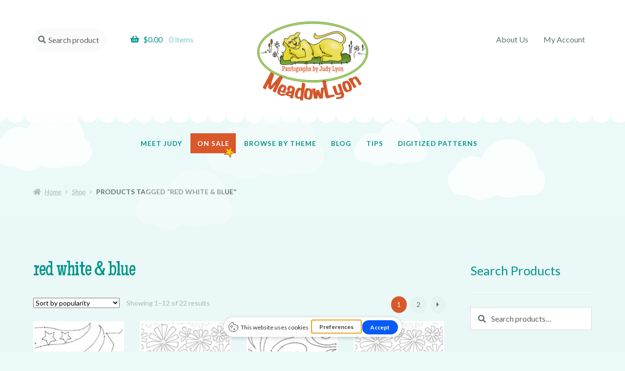

--- FILE ---
content_type: text/html; charset=UTF-8
request_url: https://www.meadowlyon.com/product-tag/red-white-blue/
body_size: 24717
content:
<!doctype html>
<html lang="en-US">
<head><link rel='preload' href='//use.fontawesome.com/releases/v5.0.13/css/brands.css?ver=6.9' as='style' />
<meta charset="UTF-8">
<meta name="viewport" content="width=device-width, initial-scale=1">
<link rel="profile" href="http://gmpg.org/xfn/11">
<link rel="pingback" href="https://www.meadowlyon.com/xmlrpc.php">

<script type="text/placeholder" data-script-id="delayed-script-0"></script><link rel="dns-prefetch" href="https://optimizerwpc.b-cdn.net" /><link rel="preconnect" href="https://optimizerwpc.b-cdn.net"><link rel="preconnect" href="https://optimize-v2.b-cdn.net/"><link rel="dns-prefetch" href="//wwwmeadowlyoncomf15da.zapwp.com" /><link rel="preconnect" href="https://wwwmeadowlyoncomf15da.zapwp.com"><title>red white &amp; blue &#8211; MeadowLyon Designs</title>
<meta name='robots' content='max-image-preview:large' />
<script type="text/placeholder" data-script-id="delayed-script-1"></script>
<link rel='dns-prefetch' href='//www.googletagmanager.com' />
<link rel='dns-prefetch' href='//fonts.googleapis.com' />
<link rel='dns-prefetch' href='//use.fontawesome.com' />
<link rel='dns-prefetch' href='//hcaptcha.com' />
<link rel="alternate" type="application/rss+xml" title="MeadowLyon Designs &raquo; Feed" href="https://www.meadowlyon.com/feed/" />
<link rel="alternate" type="application/rss+xml" title="MeadowLyon Designs &raquo; Comments Feed" href="https://www.meadowlyon.com/comments/feed/" />
<link rel="alternate" type="application/rss+xml" title="MeadowLyon Designs &raquo; red white &amp; blue Tag Feed" href="https://www.meadowlyon.com/product-tag/red-white-blue/feed/" />
<style id='wp-img-auto-sizes-contain-inline-css'>
img:is([sizes=auto i],[sizes^="auto," i]){contain-intrinsic-size:3000px 1500px}
/*# sourceURL=wp-img-auto-sizes-contain-inline-css */
</style>
<link rel='stylesheet' id='formidable-css' href='https://www.meadowlyon.com/wp-content/plugins/formidable/css/formidableforms.css?ver=14453' media='all' />
<style id='wp-emoji-styles-inline-css'>

	img.wp-smiley, img.emoji {
		display: inline !important;
		border: none !important;
		box-shadow: none !important;
		height: 1em !important;
		width: 1em !important;
		margin: 0 0.07em !important;
		vertical-align: -0.1em !important;
		background: none !important;
		padding: 0 !important;
	}
/*# sourceURL=wp-emoji-styles-inline-css */
</style>
<style id='wp-block-library-inline-css'>
:root{--wp-block-synced-color:#7a00df;--wp-block-synced-color--rgb:122,0,223;--wp-bound-block-color:var(--wp-block-synced-color);--wp-editor-canvas-background:#ddd;--wp-admin-theme-color:#007cba;--wp-admin-theme-color--rgb:0,124,186;--wp-admin-theme-color-darker-10:#006ba1;--wp-admin-theme-color-darker-10--rgb:0,107,160.5;--wp-admin-theme-color-darker-20:#005a87;--wp-admin-theme-color-darker-20--rgb:0,90,135;--wp-admin-border-width-focus:2px}@media (min-resolution:192dpi){:root{--wp-admin-border-width-focus:1.5px}}.wp-element-button{cursor:pointer}:root .has-very-light-gray-background-color{background-color:#eee}:root .has-very-dark-gray-background-color{background-color:#313131}:root .has-very-light-gray-color{color:#eee}:root .has-very-dark-gray-color{color:#313131}:root .has-vivid-green-cyan-to-vivid-cyan-blue-gradient-background{background:linear-gradient(135deg,#00d084,#0693e3)}:root .has-purple-crush-gradient-background{background:linear-gradient(135deg,#34e2e4,#4721fb 50%,#ab1dfe)}:root .has-hazy-dawn-gradient-background{background:linear-gradient(135deg,#faaca8,#dad0ec)}:root .has-subdued-olive-gradient-background{background:linear-gradient(135deg,#fafae1,#67a671)}:root .has-atomic-cream-gradient-background{background:linear-gradient(135deg,#fdd79a,#004a59)}:root .has-nightshade-gradient-background{background:linear-gradient(135deg,#330968,#31cdcf)}:root .has-midnight-gradient-background{background:linear-gradient(135deg,#020381,#2874fc)}:root{--wp--preset--font-size--normal:16px;--wp--preset--font-size--huge:42px}.has-regular-font-size{font-size:1em}.has-larger-font-size{font-size:2.625em}.has-normal-font-size{font-size:var(--wp--preset--font-size--normal)}.has-huge-font-size{font-size:var(--wp--preset--font-size--huge)}.has-text-align-center{text-align:center}.has-text-align-left{text-align:left}.has-text-align-right{text-align:right}.has-fit-text{white-space:nowrap!important}#end-resizable-editor-section{display:none}.aligncenter{clear:both}.items-justified-left{justify-content:flex-start}.items-justified-center{justify-content:center}.items-justified-right{justify-content:flex-end}.items-justified-space-between{justify-content:space-between}.screen-reader-text{border:0;clip-path:inset(50%);height:1px;margin:-1px;overflow:hidden;padding:0;position:absolute;width:1px;word-wrap:normal!important}.screen-reader-text:focus{background-color:#ddd;clip-path:none;color:#444;display:block;font-size:1em;height:auto;left:5px;line-height:normal;padding:15px 23px 14px;text-decoration:none;top:5px;width:auto;z-index:100000}html :where(.has-border-color){border-style:solid}html :where([style*=border-top-color]){border-top-style:solid}html :where([style*=border-right-color]){border-right-style:solid}html :where([style*=border-bottom-color]){border-bottom-style:solid}html :where([style*=border-left-color]){border-left-style:solid}html :where([style*=border-width]){border-style:solid}html :where([style*=border-top-width]){border-top-style:solid}html :where([style*=border-right-width]){border-right-style:solid}html :where([style*=border-bottom-width]){border-bottom-style:solid}html :where([style*=border-left-width]){border-left-style:solid}html :where(img[class*=wp-image-]){height:auto;max-width:100%}:where(figure){margin:0 0 1em}html :where(.is-position-sticky){--wp-admin--admin-bar--position-offset:var(--wp-admin--admin-bar--height,0px)}@media screen and (max-width:600px){html :where(.is-position-sticky){--wp-admin--admin-bar--position-offset:0px}}

/*# sourceURL=wp-block-library-inline-css */
</style><link rel='stylesheet' id='wc-blocks-style-css' href='https://www.meadowlyon.com/wp-content/plugins/woocommerce/assets/client/blocks/wc-blocks.css?ver=wc-10.4.3' media='all' />
<style id='global-styles-inline-css'>
:root{--wp--preset--aspect-ratio--square: 1;--wp--preset--aspect-ratio--4-3: 4/3;--wp--preset--aspect-ratio--3-4: 3/4;--wp--preset--aspect-ratio--3-2: 3/2;--wp--preset--aspect-ratio--2-3: 2/3;--wp--preset--aspect-ratio--16-9: 16/9;--wp--preset--aspect-ratio--9-16: 9/16;--wp--preset--color--black: #000000;--wp--preset--color--cyan-bluish-gray: #abb8c3;--wp--preset--color--white: #ffffff;--wp--preset--color--pale-pink: #f78da7;--wp--preset--color--vivid-red: #cf2e2e;--wp--preset--color--luminous-vivid-orange: #ff6900;--wp--preset--color--luminous-vivid-amber: #fcb900;--wp--preset--color--light-green-cyan: #7bdcb5;--wp--preset--color--vivid-green-cyan: #00d084;--wp--preset--color--pale-cyan-blue: #8ed1fc;--wp--preset--color--vivid-cyan-blue: #0693e3;--wp--preset--color--vivid-purple: #9b51e0;--wp--preset--gradient--vivid-cyan-blue-to-vivid-purple: linear-gradient(135deg,rgb(6,147,227) 0%,rgb(155,81,224) 100%);--wp--preset--gradient--light-green-cyan-to-vivid-green-cyan: linear-gradient(135deg,rgb(122,220,180) 0%,rgb(0,208,130) 100%);--wp--preset--gradient--luminous-vivid-amber-to-luminous-vivid-orange: linear-gradient(135deg,rgb(252,185,0) 0%,rgb(255,105,0) 100%);--wp--preset--gradient--luminous-vivid-orange-to-vivid-red: linear-gradient(135deg,rgb(255,105,0) 0%,rgb(207,46,46) 100%);--wp--preset--gradient--very-light-gray-to-cyan-bluish-gray: linear-gradient(135deg,rgb(238,238,238) 0%,rgb(169,184,195) 100%);--wp--preset--gradient--cool-to-warm-spectrum: linear-gradient(135deg,rgb(74,234,220) 0%,rgb(151,120,209) 20%,rgb(207,42,186) 40%,rgb(238,44,130) 60%,rgb(251,105,98) 80%,rgb(254,248,76) 100%);--wp--preset--gradient--blush-light-purple: linear-gradient(135deg,rgb(255,206,236) 0%,rgb(152,150,240) 100%);--wp--preset--gradient--blush-bordeaux: linear-gradient(135deg,rgb(254,205,165) 0%,rgb(254,45,45) 50%,rgb(107,0,62) 100%);--wp--preset--gradient--luminous-dusk: linear-gradient(135deg,rgb(255,203,112) 0%,rgb(199,81,192) 50%,rgb(65,88,208) 100%);--wp--preset--gradient--pale-ocean: linear-gradient(135deg,rgb(255,245,203) 0%,rgb(182,227,212) 50%,rgb(51,167,181) 100%);--wp--preset--gradient--electric-grass: linear-gradient(135deg,rgb(202,248,128) 0%,rgb(113,206,126) 100%);--wp--preset--gradient--midnight: linear-gradient(135deg,rgb(2,3,129) 0%,rgb(40,116,252) 100%);--wp--preset--font-size--small: 14px;--wp--preset--font-size--medium: 23px;--wp--preset--font-size--large: 26px;--wp--preset--font-size--x-large: 42px;--wp--preset--font-size--normal: 16px;--wp--preset--font-size--huge: 37px;--wp--preset--spacing--20: 0.44rem;--wp--preset--spacing--30: 0.67rem;--wp--preset--spacing--40: 1rem;--wp--preset--spacing--50: 1.5rem;--wp--preset--spacing--60: 2.25rem;--wp--preset--spacing--70: 3.38rem;--wp--preset--spacing--80: 5.06rem;--wp--preset--shadow--natural: 6px 6px 9px rgba(0, 0, 0, 0.2);--wp--preset--shadow--deep: 12px 12px 50px rgba(0, 0, 0, 0.4);--wp--preset--shadow--sharp: 6px 6px 0px rgba(0, 0, 0, 0.2);--wp--preset--shadow--outlined: 6px 6px 0px -3px rgb(255, 255, 255), 6px 6px rgb(0, 0, 0);--wp--preset--shadow--crisp: 6px 6px 0px rgb(0, 0, 0);}:root :where(.is-layout-flow) > :first-child{margin-block-start: 0;}:root :where(.is-layout-flow) > :last-child{margin-block-end: 0;}:root :where(.is-layout-flow) > *{margin-block-start: 24px;margin-block-end: 0;}:root :where(.is-layout-constrained) > :first-child{margin-block-start: 0;}:root :where(.is-layout-constrained) > :last-child{margin-block-end: 0;}:root :where(.is-layout-constrained) > *{margin-block-start: 24px;margin-block-end: 0;}:root :where(.is-layout-flex){gap: 24px;}:root :where(.is-layout-grid){gap: 24px;}body .is-layout-flex{display: flex;}.is-layout-flex{flex-wrap: wrap;align-items: center;}.is-layout-flex > :is(*, div){margin: 0;}body .is-layout-grid{display: grid;}.is-layout-grid > :is(*, div){margin: 0;}.has-black-color{color: var(--wp--preset--color--black) !important;}.has-cyan-bluish-gray-color{color: var(--wp--preset--color--cyan-bluish-gray) !important;}.has-white-color{color: var(--wp--preset--color--white) !important;}.has-pale-pink-color{color: var(--wp--preset--color--pale-pink) !important;}.has-vivid-red-color{color: var(--wp--preset--color--vivid-red) !important;}.has-luminous-vivid-orange-color{color: var(--wp--preset--color--luminous-vivid-orange) !important;}.has-luminous-vivid-amber-color{color: var(--wp--preset--color--luminous-vivid-amber) !important;}.has-light-green-cyan-color{color: var(--wp--preset--color--light-green-cyan) !important;}.has-vivid-green-cyan-color{color: var(--wp--preset--color--vivid-green-cyan) !important;}.has-pale-cyan-blue-color{color: var(--wp--preset--color--pale-cyan-blue) !important;}.has-vivid-cyan-blue-color{color: var(--wp--preset--color--vivid-cyan-blue) !important;}.has-vivid-purple-color{color: var(--wp--preset--color--vivid-purple) !important;}.has-black-background-color{background-color: var(--wp--preset--color--black) !important;}.has-cyan-bluish-gray-background-color{background-color: var(--wp--preset--color--cyan-bluish-gray) !important;}.has-white-background-color{background-color: var(--wp--preset--color--white) !important;}.has-pale-pink-background-color{background-color: var(--wp--preset--color--pale-pink) !important;}.has-vivid-red-background-color{background-color: var(--wp--preset--color--vivid-red) !important;}.has-luminous-vivid-orange-background-color{background-color: var(--wp--preset--color--luminous-vivid-orange) !important;}.has-luminous-vivid-amber-background-color{background-color: var(--wp--preset--color--luminous-vivid-amber) !important;}.has-light-green-cyan-background-color{background-color: var(--wp--preset--color--light-green-cyan) !important;}.has-vivid-green-cyan-background-color{background-color: var(--wp--preset--color--vivid-green-cyan) !important;}.has-pale-cyan-blue-background-color{background-color: var(--wp--preset--color--pale-cyan-blue) !important;}.has-vivid-cyan-blue-background-color{background-color: var(--wp--preset--color--vivid-cyan-blue) !important;}.has-vivid-purple-background-color{background-color: var(--wp--preset--color--vivid-purple) !important;}.has-black-border-color{border-color: var(--wp--preset--color--black) !important;}.has-cyan-bluish-gray-border-color{border-color: var(--wp--preset--color--cyan-bluish-gray) !important;}.has-white-border-color{border-color: var(--wp--preset--color--white) !important;}.has-pale-pink-border-color{border-color: var(--wp--preset--color--pale-pink) !important;}.has-vivid-red-border-color{border-color: var(--wp--preset--color--vivid-red) !important;}.has-luminous-vivid-orange-border-color{border-color: var(--wp--preset--color--luminous-vivid-orange) !important;}.has-luminous-vivid-amber-border-color{border-color: var(--wp--preset--color--luminous-vivid-amber) !important;}.has-light-green-cyan-border-color{border-color: var(--wp--preset--color--light-green-cyan) !important;}.has-vivid-green-cyan-border-color{border-color: var(--wp--preset--color--vivid-green-cyan) !important;}.has-pale-cyan-blue-border-color{border-color: var(--wp--preset--color--pale-cyan-blue) !important;}.has-vivid-cyan-blue-border-color{border-color: var(--wp--preset--color--vivid-cyan-blue) !important;}.has-vivid-purple-border-color{border-color: var(--wp--preset--color--vivid-purple) !important;}.has-vivid-cyan-blue-to-vivid-purple-gradient-background{background: var(--wp--preset--gradient--vivid-cyan-blue-to-vivid-purple) !important;}.has-light-green-cyan-to-vivid-green-cyan-gradient-background{background: var(--wp--preset--gradient--light-green-cyan-to-vivid-green-cyan) !important;}.has-luminous-vivid-amber-to-luminous-vivid-orange-gradient-background{background: var(--wp--preset--gradient--luminous-vivid-amber-to-luminous-vivid-orange) !important;}.has-luminous-vivid-orange-to-vivid-red-gradient-background{background: var(--wp--preset--gradient--luminous-vivid-orange-to-vivid-red) !important;}.has-very-light-gray-to-cyan-bluish-gray-gradient-background{background: var(--wp--preset--gradient--very-light-gray-to-cyan-bluish-gray) !important;}.has-cool-to-warm-spectrum-gradient-background{background: var(--wp--preset--gradient--cool-to-warm-spectrum) !important;}.has-blush-light-purple-gradient-background{background: var(--wp--preset--gradient--blush-light-purple) !important;}.has-blush-bordeaux-gradient-background{background: var(--wp--preset--gradient--blush-bordeaux) !important;}.has-luminous-dusk-gradient-background{background: var(--wp--preset--gradient--luminous-dusk) !important;}.has-pale-ocean-gradient-background{background: var(--wp--preset--gradient--pale-ocean) !important;}.has-electric-grass-gradient-background{background: var(--wp--preset--gradient--electric-grass) !important;}.has-midnight-gradient-background{background: var(--wp--preset--gradient--midnight) !important;}.has-small-font-size{font-size: var(--wp--preset--font-size--small) !important;}.has-medium-font-size{font-size: var(--wp--preset--font-size--medium) !important;}.has-large-font-size{font-size: var(--wp--preset--font-size--large) !important;}.has-x-large-font-size{font-size: var(--wp--preset--font-size--x-large) !important;}
/*# sourceURL=global-styles-inline-css */
</style>

<style id='classic-theme-styles-inline-css'>
/*! This file is auto-generated */
.wp-block-button__link{color:#fff;background-color:#32373c;border-radius:9999px;box-shadow:none;text-decoration:none;padding:calc(.667em + 2px) calc(1.333em + 2px);font-size:1.125em}.wp-block-file__button{background:#32373c;color:#fff;text-decoration:none}
/*# sourceURL=/wp-includes/css/classic-themes.min.css */
</style>
<link rel='stylesheet' id='storefront-gutenberg-blocks-css' href='https://www.meadowlyon.com/wp-content/themes/storefront/assets/css/base/gutenberg-blocks.css?ver=4.6.2' media='all' />
<style id='storefront-gutenberg-blocks-inline-css'>

				.wp-block-button__link:not(.has-text-color) {
					color: #ffffff;
				}

				.wp-block-button__link:not(.has-text-color):hover,
				.wp-block-button__link:not(.has-text-color):focus,
				.wp-block-button__link:not(.has-text-color):active {
					color: #ffffff;
				}

				.wp-block-button__link:not(.has-background) {
					background-color: #00958b;
				}

				.wp-block-button__link:not(.has-background):hover,
				.wp-block-button__link:not(.has-background):focus,
				.wp-block-button__link:not(.has-background):active {
					border-color: #007c72;
					background-color: #007c72;
				}

				.wc-block-grid__products .wc-block-grid__product .wp-block-button__link {
					background-color: #00958b;
					border-color: #00958b;
					color: #ffffff;
				}

				.wp-block-quote footer,
				.wp-block-quote cite,
				.wp-block-quote__citation {
					color: #647070;
				}

				.wp-block-pullquote cite,
				.wp-block-pullquote footer,
				.wp-block-pullquote__citation {
					color: #647070;
				}

				.wp-block-image figcaption {
					color: #647070;
				}

				.wp-block-separator.is-style-dots::before {
					color: #d9582b;
				}

				.wp-block-file a.wp-block-file__button {
					color: #ffffff;
					background-color: #00958b;
					border-color: #00958b;
				}

				.wp-block-file a.wp-block-file__button:hover,
				.wp-block-file a.wp-block-file__button:focus,
				.wp-block-file a.wp-block-file__button:active {
					color: #ffffff;
					background-color: #007c72;
				}

				.wp-block-code,
				.wp-block-preformatted pre {
					color: #647070;
				}

				.wp-block-table:not( .has-background ):not( .is-style-stripes ) tbody tr:nth-child(2n) td {
					background-color: #eaf8f7;
				}

				.wp-block-cover .wp-block-cover__inner-container h1:not(.has-text-color),
				.wp-block-cover .wp-block-cover__inner-container h2:not(.has-text-color),
				.wp-block-cover .wp-block-cover__inner-container h3:not(.has-text-color),
				.wp-block-cover .wp-block-cover__inner-container h4:not(.has-text-color),
				.wp-block-cover .wp-block-cover__inner-container h5:not(.has-text-color),
				.wp-block-cover .wp-block-cover__inner-container h6:not(.has-text-color) {
					color: #000000;
				}

				div.wc-block-components-price-slider__range-input-progress,
				.rtl .wc-block-components-price-slider__range-input-progress {
					--range-color: #00958b;
				}

				/* Target only IE11 */
				@media all and (-ms-high-contrast: none), (-ms-high-contrast: active) {
					.wc-block-components-price-slider__range-input-progress {
						background: #00958b;
					}
				}

				.wc-block-components-button:not(.is-link) {
					background-color: #d9582b;
					color: #ffffff;
				}

				.wc-block-components-button:not(.is-link):hover,
				.wc-block-components-button:not(.is-link):focus,
				.wc-block-components-button:not(.is-link):active {
					background-color: #c03f12;
					color: #ffffff;
				}

				.wc-block-components-button:not(.is-link):disabled {
					background-color: #d9582b;
					color: #ffffff;
				}

				.wc-block-cart__submit-container {
					background-color: #ecfaf9;
				}

				.wc-block-cart__submit-container::before {
					color: rgba(201,215,214,0.5);
				}

				.wc-block-components-order-summary-item__quantity {
					background-color: #ecfaf9;
					border-color: #647070;
					box-shadow: 0 0 0 2px #ecfaf9;
					color: #647070;
				}
			
/*# sourceURL=storefront-gutenberg-blocks-inline-css */
</style>
<style id='woocommerce-inline-inline-css'>
.woocommerce form .form-row .required { visibility: visible; }
/*# sourceURL=woocommerce-inline-inline-css */
</style>
<link rel='stylesheet' id='storefront-style-css' href='https://www.meadowlyon.com/wp-content/themes/storefront/style.css?ver=6.9' media='all' />
<style id='storefront-style-inline-css'>

			.main-navigation ul li a,
			.site-title a,
			ul.menu li a,
			.site-branding h1 a,
			button.menu-toggle,
			button.menu-toggle:hover,
			.handheld-navigation .dropdown-toggle {
				color: #00958b;
			}

			button.menu-toggle,
			button.menu-toggle:hover {
				border-color: #00958b;
			}

			.main-navigation ul li a:hover,
			.main-navigation ul li:hover > a,
			.site-title a:hover,
			.site-header ul.menu li.current-menu-item > a {
				color: #41d6cc;
			}

			table:not( .has-background ) th {
				background-color: #e5f3f2;
			}

			table:not( .has-background ) tbody td {
				background-color: #eaf8f7;
			}

			table:not( .has-background ) tbody tr:nth-child(2n) td,
			fieldset,
			fieldset legend {
				background-color: #e8f6f5;
			}

			.site-header,
			.secondary-navigation ul ul,
			.main-navigation ul.menu > li.menu-item-has-children:after,
			.secondary-navigation ul.menu ul,
			.storefront-handheld-footer-bar,
			.storefront-handheld-footer-bar ul li > a,
			.storefront-handheld-footer-bar ul li.search .site-search,
			button.menu-toggle,
			button.menu-toggle:hover {
				background-color: #ffffff;
			}

			p.site-description,
			.site-header,
			.storefront-handheld-footer-bar {
				color: #647070;
			}

			button.menu-toggle:after,
			button.menu-toggle:before,
			button.menu-toggle span:before {
				background-color: #00958b;
			}

			h1, h2, h3, h4, h5, h6, .wc-block-grid__product-title {
				color: #d9582b;
			}

			.widget h1 {
				border-bottom-color: #d9582b;
			}

			body,
			.secondary-navigation a {
				color: #647070;
			}

			.widget-area .widget a,
			.hentry .entry-header .posted-on a,
			.hentry .entry-header .post-author a,
			.hentry .entry-header .post-comments a,
			.hentry .entry-header .byline a {
				color: #697575;
			}

			a {
				color: #00958b;
			}

			a:focus,
			button:focus,
			.button.alt:focus,
			input:focus,
			textarea:focus,
			input[type="button"]:focus,
			input[type="reset"]:focus,
			input[type="submit"]:focus,
			input[type="email"]:focus,
			input[type="tel"]:focus,
			input[type="url"]:focus,
			input[type="password"]:focus,
			input[type="search"]:focus {
				outline-color: #00958b;
			}

			button, input[type="button"], input[type="reset"], input[type="submit"], .button, .widget a.button {
				background-color: #00958b;
				border-color: #00958b;
				color: #ffffff;
			}

			button:hover, input[type="button"]:hover, input[type="reset"]:hover, input[type="submit"]:hover, .button:hover, .widget a.button:hover {
				background-color: #007c72;
				border-color: #007c72;
				color: #ffffff;
			}

			button.alt, input[type="button"].alt, input[type="reset"].alt, input[type="submit"].alt, .button.alt, .widget-area .widget a.button.alt {
				background-color: #d9582b;
				border-color: #d9582b;
				color: #ffffff;
			}

			button.alt:hover, input[type="button"].alt:hover, input[type="reset"].alt:hover, input[type="submit"].alt:hover, .button.alt:hover, .widget-area .widget a.button.alt:hover {
				background-color: #c03f12;
				border-color: #c03f12;
				color: #ffffff;
			}

			.pagination .page-numbers li .page-numbers.current {
				background-color: #d3e1e0;
				color: #5a6666;
			}

			#comments .comment-list .comment-content .comment-text {
				background-color: #e5f3f2;
			}

			.site-footer {
				background-color: #9ecf65;
				color: #ffffff;
			}

			.site-footer a:not(.button):not(.components-button) {
				color: #ffffff;
			}

			.site-footer .storefront-handheld-footer-bar a:not(.button):not(.components-button) {
				color: #00958b;
			}

			.site-footer h1, .site-footer h2, .site-footer h3, .site-footer h4, .site-footer h5, .site-footer h6, .site-footer .widget .widget-title, .site-footer .widget .widgettitle {
				color: #5e8a2b;
			}

			.page-template-template-homepage.has-post-thumbnail .type-page.has-post-thumbnail .entry-title {
				color: #000000;
			}

			.page-template-template-homepage.has-post-thumbnail .type-page.has-post-thumbnail .entry-content {
				color: #000000;
			}

			@media screen and ( min-width: 768px ) {
				.secondary-navigation ul.menu a:hover {
					color: #7d8989;
				}

				.secondary-navigation ul.menu a {
					color: #647070;
				}

				.main-navigation ul.menu ul.sub-menu,
				.main-navigation ul.nav-menu ul.children {
					background-color: #f0f0f0;
				}

				.site-header {
					border-bottom-color: #f0f0f0;
				}
			}

				.sp-fixed-width .site {
					background-color:#ffffff;
				}
			

				.checkout-slides .sp-checkout-control-nav li a:after {
					background-color:#ecfaf9;
					border: 4px solid #c4d2d1;
				}

				.checkout-slides .sp-checkout-control-nav li:nth-child(2) a.flex-active:after {
					border: 4px solid #c4d2d1;
				}

				.checkout-slides .sp-checkout-control-nav li a:before,
				.checkout-slides .sp-checkout-control-nav li:nth-child(2) a.flex-active:before  {
					background-color:#c4d2d1;
				}

				.checkout-slides .sp-checkout-control-nav li:nth-child(2) a:before {
					background-color:#d8e6e5;
				}

				.checkout-slides .sp-checkout-control-nav li:nth-child(2) a:after {
					border: 4px solid #d8e6e5;
				}
			

			@media screen and (max-width: 768px) {
				.menu-toggle {
					color: #00958b;
				}

				.menu-toggle:hover {
					color: #003127;
				}

				.main-navigation div.menu,
				.main-navigation .handheld-navigation {
					background-color: #ffffff;
				}

				.main-navigation ul li a,
				ul.menu li a,
				.storefront-hamburger-menu-active .shm-close {
					color: #00958b;
				}
			}
		
/*# sourceURL=storefront-style-inline-css */
</style>
<link rel='stylesheet' id='storefront-icons-css' href='https://www.meadowlyon.com/wp-content/themes/storefront/assets/css/base/icons.css?ver=4.6.2' media='all' />
<link rel='stylesheet' id='storefront-fonts-css' href='https://fonts.googleapis.com/css?family=Source+Sans+Pro%3A400%2C300%2C300italic%2C400italic%2C600%2C700%2C900&#038;subset=latin%2Clatin-ext&#038;ver=4.6.2' media='all' />
<link rel='stylesheet' id='sbc-styles-css' href='https://www.meadowlyon.com/wp-content/plugins/storefront-blog-customiser/assets/css/style.css?ver=6.9' media='all' />
<link rel='stylesheet' id='shm-styles-css' href='https://www.meadowlyon.com/wp-content/plugins/storefront-hamburger-menu/assets/css/style.css?ver=1.2.2' media='all' />
<link rel='stylesheet' id='wc-pb-checkout-blocks-css' href='https://www.meadowlyon.com/wp-content/plugins/woocommerce-product-bundles/assets/css/frontend/checkout-blocks.css?ver=8.5.5' media='all' />
<link rel='stylesheet' id='storefront-woocommerce-style-css' href='https://www.meadowlyon.com/wp-content/themes/storefront/assets/css/woocommerce/woocommerce.css?ver=4.6.2' media='all' />
<style id='storefront-woocommerce-style-inline-css'>
@font-face {
				font-family: star;
				src: url(https://www.meadowlyon.com/wp-content/plugins/woocommerce/assets/fonts/star.eot);
				src:
					url(https://www.meadowlyon.com/wp-content/plugins/woocommerce/assets/fonts/star.eot?#iefix) format("embedded-opentype"),
					url(https://www.meadowlyon.com/wp-content/plugins/woocommerce/assets/fonts/star.woff) format("woff"),
					url(https://www.meadowlyon.com/wp-content/plugins/woocommerce/assets/fonts/star.ttf) format("truetype"),
					url(https://wwwmeadowlyoncomf15da.zapwp.com/m:0/a:https://www.meadowlyon.com/wp-content/plugins/woocommerce/assets/fonts/star.svg#star) format("svg");
				font-weight: 400;
				font-style: normal;
			}
			@font-face {
				font-family: WooCommerce;
				src: url(https://www.meadowlyon.com/wp-content/plugins/woocommerce/assets/fonts/WooCommerce.eot);
				src:
					url(https://www.meadowlyon.com/wp-content/plugins/woocommerce/assets/fonts/WooCommerce.eot?#iefix) format("embedded-opentype"),
					url(https://www.meadowlyon.com/wp-content/plugins/woocommerce/assets/fonts/WooCommerce.woff) format("woff"),
					url(https://www.meadowlyon.com/wp-content/plugins/woocommerce/assets/fonts/WooCommerce.ttf) format("truetype"),
					url(https://wwwmeadowlyoncomf15da.zapwp.com/m:0/a:https://www.meadowlyon.com/wp-content/plugins/woocommerce/assets/fonts/WooCommerce.svg#WooCommerce) format("svg");
				font-weight: 400;
				font-style: normal;
			}

			a.cart-contents,
			.site-header-cart .widget_shopping_cart a {
				color: #00958b;
			}

			a.cart-contents:hover,
			.site-header-cart .widget_shopping_cart a:hover,
			.site-header-cart:hover > li > a {
				color: #41d6cc;
			}

			table.cart td.product-remove,
			table.cart td.actions {
				border-top-color: #ecfaf9;
			}

			.storefront-handheld-footer-bar ul li.cart .count {
				background-color: #00958b;
				color: #ffffff;
				border-color: #ffffff;
			}

			.woocommerce-tabs ul.tabs li.active a,
			ul.products li.product .price,
			.onsale,
			.wc-block-grid__product-onsale,
			.widget_search form:before,
			.widget_product_search form:before {
				color: #647070;
			}

			.woocommerce-breadcrumb a,
			a.woocommerce-review-link,
			.product_meta a {
				color: #697575;
			}

			.wc-block-grid__product-onsale,
			.onsale {
				border-color: #647070;
			}

			.star-rating span:before,
			.quantity .plus, .quantity .minus,
			p.stars a:hover:after,
			p.stars a:after,
			.star-rating span:before,
			#payment .payment_methods li input[type=radio]:first-child:checked+label:before {
				color: #00958b;
			}

			.widget_price_filter .ui-slider .ui-slider-range,
			.widget_price_filter .ui-slider .ui-slider-handle {
				background-color: #00958b;
			}

			.order_details {
				background-color: #e5f3f2;
			}

			.order_details > li {
				border-bottom: 1px dotted #d0dedd;
			}

			.order_details:before,
			.order_details:after {
				background: -webkit-linear-gradient(transparent 0,transparent 0),-webkit-linear-gradient(135deg,#e5f3f2 33.33%,transparent 33.33%),-webkit-linear-gradient(45deg,#e5f3f2 33.33%,transparent 33.33%)
			}

			#order_review {
				background-color: #ecfaf9;
			}

			#payment .payment_methods > li .payment_box,
			#payment .place-order {
				background-color: #e7f5f4;
			}

			#payment .payment_methods > li:not(.woocommerce-notice) {
				background-color: #e2f0ef;
			}

			#payment .payment_methods > li:not(.woocommerce-notice):hover {
				background-color: #ddebea;
			}

			.woocommerce-pagination .page-numbers li .page-numbers.current {
				background-color: #d3e1e0;
				color: #5a6666;
			}

			.wc-block-grid__product-onsale,
			.onsale,
			.woocommerce-pagination .page-numbers li .page-numbers:not(.current) {
				color: #647070;
			}

			p.stars a:before,
			p.stars a:hover~a:before,
			p.stars.selected a.active~a:before {
				color: #647070;
			}

			p.stars.selected a.active:before,
			p.stars:hover a:before,
			p.stars.selected a:not(.active):before,
			p.stars.selected a.active:before {
				color: #00958b;
			}

			.single-product div.product .woocommerce-product-gallery .woocommerce-product-gallery__trigger {
				background-color: #00958b;
				color: #ffffff;
			}

			.single-product div.product .woocommerce-product-gallery .woocommerce-product-gallery__trigger:hover {
				background-color: #007c72;
				border-color: #007c72;
				color: #ffffff;
			}

			.button.added_to_cart:focus,
			.button.wc-forward:focus {
				outline-color: #00958b;
			}

			.added_to_cart,
			.site-header-cart .widget_shopping_cart a.button,
			.wc-block-grid__products .wc-block-grid__product .wp-block-button__link {
				background-color: #00958b;
				border-color: #00958b;
				color: #ffffff;
			}

			.added_to_cart:hover,
			.site-header-cart .widget_shopping_cart a.button:hover,
			.wc-block-grid__products .wc-block-grid__product .wp-block-button__link:hover {
				background-color: #007c72;
				border-color: #007c72;
				color: #ffffff;
			}

			.added_to_cart.alt, .added_to_cart, .widget a.button.checkout {
				background-color: #d9582b;
				border-color: #d9582b;
				color: #ffffff;
			}

			.added_to_cart.alt:hover, .added_to_cart:hover, .widget a.button.checkout:hover {
				background-color: #c03f12;
				border-color: #c03f12;
				color: #ffffff;
			}

			.button.loading {
				color: #00958b;
			}

			.button.loading:hover {
				background-color: #00958b;
			}

			.button.loading:after {
				color: #ffffff;
			}

			@media screen and ( min-width: 768px ) {
				.site-header-cart .widget_shopping_cart,
				.site-header .product_list_widget li .quantity {
					color: #647070;
				}

				.site-header-cart .widget_shopping_cart .buttons,
				.site-header-cart .widget_shopping_cart .total {
					background-color: #f5f5f5;
				}

				.site-header-cart .widget_shopping_cart {
					background-color: #f0f0f0;
				}
			}
				.storefront-product-pagination a {
					color: #647070;
					background-color: #ecfaf9;
				}
				.storefront-sticky-add-to-cart {
					color: #647070;
					background-color: #ecfaf9;
				}

				.storefront-sticky-add-to-cart a:not(.button) {
					color: #00958b;
				}

				.woocommerce-message {
					background-color: #0f834d !important;
					color: #ffffff !important;
				}

				.woocommerce-message a,
				.woocommerce-message a:hover,
				.woocommerce-message .button,
				.woocommerce-message .button:hover {
					color: #ffffff !important;
				}

				.woocommerce-info {
					background-color: #3D9CD2 !important;
					color: #ffffff !important;
				}

				.woocommerce-info a,
				.woocommerce-info a:hover,
				.woocommerce-info .button,
				.woocommerce-info .button:hover {
					color: #ffffff !important;
				}

				.woocommerce-error {
					background-color: #e2401c !important;
					color: #ffffff !important;
				}

				.woocommerce-error a,
				.woocommerce-error a:hover,
				.woocommerce-error .button,
				.woocommerce-error .button:hover {
					color: #ffffff !important;
				}

			

				.star-rating span:before,
				.star-rating:before {
					color: #FFA200 !important;
				}

				.star-rating:before {
					opacity: 0.25 !important;
				}
			
/*# sourceURL=storefront-woocommerce-style-inline-css */
</style>
<link rel='stylesheet' id='storefront-child-style-css' href='https://www.meadowlyon.com/wp-content/themes/toyshop/style.css?ver=2.0.20' media='all' />
<style id='storefront-child-style-inline-css'>

			.onsale {
				background-color: #d9582b;
				color: #ffffff;
			}

			#payment .payment_methods li:hover {
				background-color: #f3ffff;
			}

			table th {
				background-color: #f8f8f8;
			}

			table tbody td {
				background-color: #fdfdfd;
			}

			table tbody tr:nth-child(2n) td {
				background-color: #fbfbfb;
			}

			#order_review,
			#payment .payment_methods li .payment_box {
				background-color: #ffffff;
			}

			#payment .payment_methods li,
			#payment .place-order {
				background-color: #fafafa;
			}

			#payment .payment_methods li:hover {
				background-color: #f5f5f5;
			}

			.page-template-template-homepage-php ul.tabs li a.active {
				color: #d9582b;
			}

			.page-title,
			.site-content .widget-area .widget-title,
			.comments-title,
			#reply-title,
			.site-header .secondary-navigation .menu a:hover {
				color: #00958b;
			}

			.site-branding h1 a,
			.site-branding h1 a:hover,
			.site-branding .site-title a,
			.site-branding .site-title a:hover {
				color: #d9582b;
			}

			.entry-title a,
			.entry-title a:visited {
				color: #d9582b;
			}

			button,
			input[type="button"],
			input[type="reset"],
			input[type="submit"],
			.button,
			.added_to_cart,
			.widget-area .widget a.button,
			.site-header-cart .widget_shopping_cart a.button {
				border-color: #00958b;
			}

			.widget-area .widget ul li:before,
			.woocommerce-breadcrumb:before {
				color: #00958b;
			}

			.woocommerce-pagination .page-numbers li .page-numbers.current {
				background-color: #d9582b;
				color: #ffffff;
			}

			@media screen and (min-width: 768px) {

				.site-main ul.products li.product .button {
					color: #00958b;
				}

				ul.products li.product-category a {
					background-color: #ffffff;
				}

				ul.products li.product-category .toyshop-product-title h3,
				ul.products li.product-category .toyshop-product-title h2,
				ul.products li.product-category .toyshop-product-title .woocommerce-loop-product__title {
					color: #00958b;
				}

				.main-navigation ul.menu > li:first-child:before,
				.main-navigation ul.menu > li:last-child:after,
				.main-navigation ul.nav-menu > li:first-child:before,
				.main-navigation ul.nav-menu > li:last-child:after {
					color: #00958b;
				}

				.site-header .toyshop-primary-navigation,
				.footer-widgets,
				.site-footer,
				.main-navigation ul.menu ul.sub-menu,
				.main-navigation ul.nav-menu ul.sub-menu,
				.site-header .toyshop-top-bar {
					border-color: #00958b;
				}

				.site-header .site-branding {
					border-bottom-color: #00958b;
				}

				.site-header .toyshop-top-bar {
					background-color: #ffffff;
				}
				.sp-header-active .site-header {
					background-color: #ffffff;
				}
				.sp-header-active .site-header .col-full:after {
					background-image: -webkit-radial-gradient( #ffffff, #ffffff 65%, rgba(255,255,255,0) 70%, rgba(255,255,255,0));
					background-image: radial-gradient( #ffffff, #ffffff 65%, rgba(255,255,255,0) 70%, rgba(255,255,255,0));
				}
				.site-header .toyshop-top-bar:after {
					background-image: -webkit-radial-gradient( #ffffff, #ffffff 65%, rgba(255,255,255,0) 70%, rgba(255,255,255,0));
					background-image: radial-gradient( #ffffff, #ffffff 65%, rgba(255,255,255,0) 70%, rgba(255,255,255,0));
				}

			}
/*# sourceURL=storefront-child-style-inline-css */
</style>
<link rel='stylesheet' id='maiden-orange-css' href='https://fonts.googleapis.com/css?family=Maiden+Orange&#038;ver=6.9' media='all' />
<link rel='stylesheet' id='roboto-css' href='https://fonts.googleapis.com/css?family=Lato%3A400%2C700%2C400italic%2C700italic&#038;subset=latin%2Clatin-ext&#038;ver=6.9' media='all' />
<link rel='stylesheet' id='storefront-woocommerce-brands-style-css' href='https://www.meadowlyon.com/wp-content/themes/storefront/assets/css/woocommerce/extensions/brands.css?ver=4.6.2' media='all' />
<link rel='stylesheet' id='storefront-woocommerce-bundles-style-css' href='https://www.meadowlyon.com/wp-content/themes/storefront/assets/css/woocommerce/extensions/bundles.css?ver=4.6.2' media='all' />
<link rel='stylesheet' id='sp-header-frontend-css' href='https://www.meadowlyon.com/wp-content/plugins/storefront-powerpack/includes/customizer/header/assets/css/sp-header-frontend.css?ver=1.6.3' media='all' />
<link rel='stylesheet' id='sp-styles-css' href='https://www.meadowlyon.com/wp-content/plugins/storefront-powerpack/assets/css/style.css?ver=1.6.3' media='all' />
<link rel='stylesheet' id='wc-bundle-style-css' href='https://www.meadowlyon.com/wp-content/plugins/woocommerce-product-bundles/assets/css/frontend/woocommerce.css?ver=8.5.5' media='all' />
<link rel='stylesheet' id='sib-front-css-css' href='https://www.meadowlyon.com/wp-content/plugins/mailin/css/mailin-front.css?ver=6.9' media='all' />
<link rel='stylesheet' id='font-awesome-5-brands-css' href='//use.fontawesome.com/releases/v5.0.13/css/brands.css?ver=6.9' media='all' />
<link rel='stylesheet' id='sps-styles-css' href='https://www.meadowlyon.com/wp-content/plugins/storefront-product-sharing/assets/css/style.css?ver=6.9' media='all' />
<link rel='stylesheet' id='sr-styles-css' href='https://www.meadowlyon.com/wp-content/plugins/storefront-reviews/assets/css/style.css?ver=6.9' media='all' />
<style id='sr-styles-inline-css'>

		.style-2 .sr-review-content {
			background-color: #f6ffff;
		}

		.style-2 .sr-review-content:after {
			border-top-color: #f6ffff !important;
		}

		.star-rating span:before,
		.star-rating:before {
			color: #96588a;
		}

		.star-rating:before {
			opacity: 0.25;
		}

		.sr-carousel .owl-prev:before, .sr-carousel .owl-next:before {
			color: #00958b;
		}

		ul.product-reviews li.product-review.style-3 .inner {
			background-color: rgba( 236, 250, 249,0.8 );
		}
/*# sourceURL=sr-styles-inline-css */
</style>
<link rel='stylesheet' id='storefront-mega-menus-frontend-css' href='https://www.meadowlyon.com/wp-content/plugins/storefront-mega-menus/assets/css/frontend.css?ver=1.6.2' media='all' />
<style id='storefront-mega-menus-frontend-inline-css'>

			.smm-mega-menu {
				background-color: #ffffff;
			}

			.main-navigation ul li.smm-active .smm-mega-menu a.button {
				background-color: #00958b !important;
				border-color: #00958b !important;
				color: #ffffff !important;
			}

			.main-navigation ul li.smm-active .smm-mega-menu a.button:hover {
				background-color: #007c72 !important;
				border-color: #007c72 !important;
				color: #ffffff !important;
			}

			.main-navigation ul li.smm-active .smm-mega-menu a.added_to_cart {
				background-color: #d9582b !important;
				border-color: #d9582b !important;
				color: #ffffff !important;
			}

			.main-navigation ul li.smm-active .smm-mega-menu a.added_to_cart:hover {
				background-color: #c03f12 !important;
				border-color: #c03f12 !important;
				color: #ffffff !important;
			}

			.main-navigation ul li.smm-active .widget h3.widget-title,
			.main-navigation ul li.smm-active li ul.products li.product h3 {
				color: #647070;
			}

			.main-navigation ul li.smm-active ul.sub-menu li a {
				color: #00958b;
			}
/*# sourceURL=storefront-mega-menus-frontend-inline-css */
</style>
<script type="text/javascript">var n489D_vars={"triggerDomEvent":"true", "delayOn":"false", "triggerElementor":"true", "linkPreload":"false", "excludeLink":["add-to-cart"]};</script><script type="text/placeholder" data-script-id="delayed-script-2"></script><script id="woocommerce-google-analytics-integration-gtag-js-after">
/* Google Analytics for WooCommerce (gtag.js) */
					window.dataLayer = window.dataLayer || [];
					function gtag(){dataLayer.push(arguments);}
					// Set up default consent state.
					for ( const mode of [{"analytics_storage":"denied","ad_storage":"denied","ad_user_data":"denied","ad_personalization":"denied","region":["AT","BE","BG","HR","CY","CZ","DK","EE","FI","FR","DE","GR","HU","IS","IE","IT","LV","LI","LT","LU","MT","NL","NO","PL","PT","RO","SK","SI","ES","SE","GB","CH"]}] || [] ) {
						gtag( "consent", "default", { "wait_for_update": 500, ...mode } );
					}
					gtag("js", new Date());
					gtag("set", "developer_id.dOGY3NW", true);
					gtag("config", "G-SY0CRE2PCR", {"track_404":false,"allow_google_signals":false,"logged_in":false,"linker":{"domains":[],"allow_incoming":false},"custom_map":{"dimension1":"logged_in"}});
//# sourceURL=woocommerce-google-analytics-integration-gtag-js-after
</script>
<script type="text/placeholder" data-script-id="delayed-script-3"></script>
<script type="text/placeholder" data-script-id="delayed-script-4"></script>
<script type="text/placeholder" data-script-id="delayed-script-5"></script>
<script type="text/placeholder" data-script-id="delayed-script-6"></script>
<script type="text/placeholder" data-script-id="delayed-script-7"></script>
<script type="text/placeholder" data-script-id="delayed-script-8"></script>
<script type="text/placeholder" data-script-id="delayed-script-9"></script>
<script type="text/placeholder" data-script-id="delayed-script-10"></script>
<script type="text/placeholder" data-script-id="delayed-script-11"></script>
<script type="text/placeholder" data-script-id="delayed-script-12"></script>
<script type="text/placeholder" data-script-id="delayed-script-13"></script>
<script type="text/placeholder" data-script-id="delayed-script-14"></script>
<script type="text/placeholder" data-script-id="delayed-script-15"></script>
<script type="text/placeholder" data-script-id="delayed-script-16"></script>
<script type="text/placeholder" data-script-id="delayed-script-17"></script>
<link rel="https://api.w.org/" href="https://www.meadowlyon.com/wp-json/" /><link rel="alternate" title="JSON" type="application/json" href="https://www.meadowlyon.com/wp-json/wp/v2/product_tag/103" /><link rel="EditURI" type="application/rsd+xml" title="RSD" href="https://www.meadowlyon.com/xmlrpc.php?rsd" />
<meta name="generator" content="WordPress 6.9" />
<meta name="generator" content="WooCommerce 10.4.3" />
<style>
.h-captcha{position:relative;display:block;margin-bottom:2rem;padding:0;clear:both}.h-captcha[data-size="normal"]{width:302px;height:76px}.h-captcha[data-size="compact"]{width:158px;height:138px}.h-captcha[data-size="invisible"]{display:none}.h-captcha iframe{z-index:1}.h-captcha::before{content:"";display:block;position:absolute;top:0;left:0;background:url(https://wwwmeadowlyoncomf15da.zapwp.com/m:0/a:https://www.meadowlyon.com/wp-content/plugins/hcaptcha-for-forms-and-more/assets/images/hcaptcha-div-logo.svg) no-repeat;border:1px solid #fff0;border-radius:4px;box-sizing:border-box}.h-captcha::after{content:"The hCaptcha loading is delayed until user interaction.";font-family:-apple-system,system-ui,BlinkMacSystemFont,"Segoe UI",Roboto,Oxygen,Ubuntu,"Helvetica Neue",Arial,sans-serif;font-size:10px;font-weight:500;position:absolute;top:0;bottom:0;left:0;right:0;box-sizing:border-box;color:#bf1722;opacity:0}.h-captcha:not(:has(iframe))::after{animation:hcap-msg-fade-in .3s ease forwards;animation-delay:2s}.h-captcha:has(iframe)::after{animation:none;opacity:0}@keyframes hcap-msg-fade-in{to{opacity:1}}.h-captcha[data-size="normal"]::before{width:302px;height:76px;background-position:93.8% 28%}.h-captcha[data-size="normal"]::after{width:302px;height:76px;display:flex;flex-wrap:wrap;align-content:center;line-height:normal;padding:0 75px 0 10px}.h-captcha[data-size="compact"]::before{width:158px;height:138px;background-position:49.9% 78.8%}.h-captcha[data-size="compact"]::after{width:158px;height:138px;text-align:center;line-height:normal;padding:24px 10px 10px 10px}.h-captcha[data-theme="light"]::before,body.is-light-theme .h-captcha[data-theme="auto"]::before,.h-captcha[data-theme="auto"]::before{background-color:#fafafa;border:1px solid #e0e0e0}.h-captcha[data-theme="dark"]::before,body.is-dark-theme .h-captcha[data-theme="auto"]::before,html.wp-dark-mode-active .h-captcha[data-theme="auto"]::before,html.drdt-dark-mode .h-captcha[data-theme="auto"]::before{background-image:url(https://wwwmeadowlyoncomf15da.zapwp.com/m:0/a:https://www.meadowlyon.com/wp-content/plugins/hcaptcha-for-forms-and-more/assets/images/hcaptcha-div-logo-white.svg);background-repeat:no-repeat;background-color:#333;border:1px solid #f5f5f5}@media (prefers-color-scheme:dark){.h-captcha[data-theme="auto"]::before{background-image:url(https://wwwmeadowlyoncomf15da.zapwp.com/m:0/a:https://www.meadowlyon.com/wp-content/plugins/hcaptcha-for-forms-and-more/assets/images/hcaptcha-div-logo-white.svg);background-repeat:no-repeat;background-color:#333;border:1px solid #f5f5f5}}.h-captcha[data-theme="custom"]::before{background-color:initial}.h-captcha[data-size="invisible"]::before,.h-captcha[data-size="invisible"]::after{display:none}.h-captcha iframe{position:relative}div[style*="z-index: 2147483647"] div[style*="border-width: 11px"][style*="position: absolute"][style*="pointer-events: none"]{border-style:none}
</style>
<script type="text/placeholder" data-script-id="delayed-script-18"></script>
<link rel="preload" href="https://www.meadowlyon.com/wp-content/plugins/bloom/core/admin/fonts/modules.ttf" as="font" crossorigin="anonymous">	<noscript><style>.woocommerce-product-gallery{ opacity: 1 !important; }</style></noscript>
	<script type="text/placeholder" data-script-id="delayed-script-19"></script>
<script type="text/placeholder" data-script-id="delayed-script-20"></script><script type="text/placeholder" data-script-id="delayed-script-21"></script><script type="text/placeholder" data-script-id="delayed-script-22"></script><style id="custom-background-css">
body.custom-background { background-color: #ecfaf9; }
</style>
	<link rel="icon" href="https://wwwmeadowlyoncomf15da.zapwp.com/q:i/r:0/wp:1/w:1/u:https://www.meadowlyon.com/wp-content/uploads/2015/10/cropped-favicon-32x32.png" sizes="32x32" />
<link rel="icon" href="https://wwwmeadowlyoncomf15da.zapwp.com/q:i/r:0/wp:1/w:1/u:https://www.meadowlyon.com/wp-content/uploads/2015/10/cropped-favicon-192x192.png" sizes="192x192" />
<link rel="apple-touch-icon" href="https://wwwmeadowlyoncomf15da.zapwp.com/q:i/r:0/wp:1/w:1/u:https://www.meadowlyon.com/wp-content/uploads/2015/10/cropped-favicon-180x180.png" />
<meta name="msapplication-TileImage" content="https://wwwmeadowlyoncomf15da.zapwp.com/q:i/r:0/wp:1/w:1/u:https://www.meadowlyon.com/wp-content/uploads/2015/10/cropped-favicon-270x270.png" />
		<style id="wp-custom-css">
			.page-template-template-homepage .entry-content {
	max-width: 100%;
}
#masthead {
	background: 0 0 !important;
}	
@media screen and (min-width: 65.141em) {
    .col-full {
        padding-left: 4.236em;
        padding-right: 4.236em;
    }
}
@media screen and (min-width: 768px) {
    .col-full {
        max-width: 80em;
			padding-top: 0;
    }
	#menu-item-15574 a, .star-text {
            position: relative;
            display: inline-block;
            color: white;
            background-color: #d9582b;
        }
	#menu-item-15574 a::before, .star-text::before {
            content: '★'; /* Unicode star character */
            position: absolute;
            top: -15px; /* Adjust as needed */
            left: 12px;
            right: 0;
            text-align: left;
            color: gold; /* Star color */
            font-size: 24px; /* Adjust as needed */
            text-shadow: -1px -1px 0 #d9582b, 1px -1px 0 #d9582b, -1px 1px 0 #d9582b, 1px 1px 0 #d9582b; /* Outline color */
            -webkit-text-stroke: 1px #d9582b;
            transform: rotate(-15deg);
        }
        #menu-item-15574 a::after, .star-text::after {
            content: '★'; /* Unicode star character */
            position: absolute;
            bottom: -2px; /* Adjust as needed */
            left: 0;
            right: -2px;
            text-align: right;
            color: gold; /* Star color */
            font-size: 24px; /* Adjust as needed */
            text-shadow: -1px -1px 0 #d9582b, 1px -1px 0 #d9582b, -1px 1px 0 #d9582b, 1px 1px 0 #d9582b; /* Outline color */
            -webkit-text-stroke: 1px #d9582b;
            transform: rotate(25deg);
        }
}	

@media screen and (max-width: 767px) {
	#site-navigation-menu-toggle {
		width: 110px;
	}
	.hentry {
		padding-left: 0;
		padding-right: 0;
	}
	.wp-block-gallery .wp-block-image {
    width:100% !important;
  }
}

		</style>
		<link rel='stylesheet' id='et-gf-open-sans-css' href='https://fonts.googleapis.com/css?family=Open+Sans%3A400%2C700&#038;ver=1.3.12' media='all' />
</head>

<body class="archive tax-product_tag term-red-white-blue term-103 custom-background wp-custom-logo wp-embed-responsive wp-theme-storefront wp-child-theme-toyshop theme-storefront woocommerce woocommerce-page woocommerce-no-js et_bloom summer storefront-2-3 group-blog storefront-secondary-navigation right-sidebar woocommerce-active sp-shop-alignment-center storefront-hamburger-menu-active">



<div id="page" class="hfeed site">
	
	<header id="masthead" class="site-header" role="banner" style="">

		<div class="col-full"><section class="toyshop-top-bar">			<div class="site-search">
				<div class="widget woocommerce widget_product_search"><form role="search" method="get" class="woocommerce-product-search" action="https://www.meadowlyon.com/">
	<label class="screen-reader-text" for="woocommerce-product-search-field-0">Search for:</label>
	<input type="search" id="woocommerce-product-search-field-0" class="search-field" placeholder="Search products&hellip;" value="" name="s" />
	<button type="submit" value="Search" class="">Search</button>
	<input type="hidden" name="post_type" value="product" />
</form>
</div>			</div>
					<ul id="site-header-cart" class="site-header-cart menu">
			<li class="">
							<a class="cart-contents" href="https://www.meadowlyon.com/cart/" title="View your shopping cart">
								<span class="woocommerce-Price-amount amount"><span class="woocommerce-Price-currencySymbol">&#036;</span>0.00</span> <span class="count">0 items</span>
			</a>
					</li>
			<li>
				<div class="widget woocommerce widget_shopping_cart"><div class="widget_shopping_cart_content"></div></div>			</li>
		</ul>
					<a class="skip-link screen-reader-text" href="#site-navigation">Skip to navigation</a>
		<a class="skip-link screen-reader-text" href="#content">Skip to content</a>
				<div class="site-branding">
			<a href="https://www.meadowlyon.com/" class="custom-logo-link" rel="home"><img src="https://wwwmeadowlyoncomf15da.zapwp.com/q:i/r:0/wp:1/w:1/u:https://www.meadowlyon.com/wp-content/uploads/2019/08/meadowlyon-circle-logo.png" width="470" height="338" alt="MeadowLyon Designs" sizes="(max-width: 470px) 100vw, 470px" wpc-size="preserve" class="wps-ic-cdn custom-logo wpc-excluded-adaptive wpc-lazy-skipped3" fetchpriority="high" wpc-data="excluded-adaptive" alt="MeadowLyon Designs" /></a>		</div>
					<nav class="secondary-navigation" role="navigation" aria-label="Secondary Navigation">
				<div class="menu-top-container"><ul id="menu-top" class="menu"><li id="menu-item-15572" class="menu-item menu-item-type-post_type menu-item-object-page menu-item-15572"><a href="https://www.meadowlyon.com/about/">About Us</a></li>
<li id="menu-item-7061" class="menu-item menu-item-type-post_type menu-item-object-page menu-item-7061"><a href="https://www.meadowlyon.com/my-account/">My Account</a></li>
</ul></div>			</nav>
			</section></div><div class="storefront-primary-navigation"><div class="col-full"><section class="toyshop-primary-navigation">		<nav id="site-navigation" class="main-navigation" role="navigation" aria-label="Primary Navigation">
		<button id="site-navigation-menu-toggle" class="menu-toggle" aria-controls="site-navigation" aria-expanded="false"><span>Menu</span></button>
			<div class="primary-navigation"><ul id="menu-main" class="menu"><li id="menu-item-23914" class="menu-item menu-item-type-post_type menu-item-object-page menu-item-23914"><a href="https://www.meadowlyon.com/about/">Meet Judy</a></li>
<li id="menu-item-15574" class="menu-item menu-item-type-post_type menu-item-object-page menu-item-15574"><a href="https://www.meadowlyon.com/sale/">On Sale</a></li>
<li id="menu-item-15573" class="menu-item menu-item-type-post_type menu-item-object-page menu-item-15573"><a href="https://www.meadowlyon.com/browse/">Browse by Theme</a></li>
<li id="menu-item-18068" class="menu-item menu-item-type-taxonomy menu-item-object-category menu-item-18068"><a href="https://www.meadowlyon.com/patterns/category/uncategorized/">Blog</a></li>
<li id="menu-item-11225" class="menu-item menu-item-type-taxonomy menu-item-object-category menu-item-11225"><a href="https://www.meadowlyon.com/patterns/category/tips/">Tips</a></li>
<li id="menu-item-11229" class="menu-item menu-item-type-post_type menu-item-object-page menu-item-11229"><a href="https://www.meadowlyon.com/digitized-patterns/">Digitized Patterns</a></li>
</ul></div><div class="handheld-navigation"><ul id="menu-mobile" class="menu"><li id="menu-item-23915" class="menu-item menu-item-type-post_type menu-item-object-page menu-item-23915"><a href="https://www.meadowlyon.com/about/">Meet Judy</a></li>
<li id="menu-item-15586" class="menu-item menu-item-type-post_type menu-item-object-page menu-item-15586"><a href="https://www.meadowlyon.com/sale/">On Sale</a></li>
<li id="menu-item-15583" class="menu-item menu-item-type-post_type menu-item-object-page menu-item-15583"><a href="https://www.meadowlyon.com/browse/">Browse by Theme</a></li>
<li id="menu-item-15587" class="menu-item menu-item-type-post_type menu-item-object-page menu-item-15587"><a href="https://www.meadowlyon.com/pdf/">PDF Products</a></li>
<li id="menu-item-15585" class="menu-item menu-item-type-post_type menu-item-object-page menu-item-15585"><a href="https://www.meadowlyon.com/digitized-patterns/">Digitized Patterns</a></li>
<li id="menu-item-15584" class="menu-item menu-item-type-post_type menu-item-object-page menu-item-15584"><a href="https://www.meadowlyon.com/contact/">Contact Us</a></li>
<li id="menu-item-15588" class="menu-item menu-item-type-post_type menu-item-object-page menu-item-15588"><a href="https://www.meadowlyon.com/about/">About Us</a></li>
</ul></div>		</nav>
		</section></div></div>
	</header>

			<div class="clouds">
			<div class="cloud"></div>
			<div class="cloud"></div>
			<div class="cloud"></div>
			<div class="cloud"></div>
			<div class="cloud"></div>
		</div>
	<div class="storefront-breadcrumb"><div class="col-full"><nav class="woocommerce-breadcrumb" aria-label="breadcrumbs"><a href="https://www.meadowlyon.com">Home</a><span class="breadcrumb-separator"> / </span><a href="https://www.meadowlyon.com/shop/">Shop</a><span class="breadcrumb-separator"> / </span>Products tagged &ldquo;red white &amp; blue&rdquo;</nav></div></div>
	<div id="content" class="site-content" tabindex="-1">
		<div class="col-full">

		<div class="woocommerce"></div>		<div id="primary" class="content-area">
			<main id="main" class="site-main" role="main">
		<header class="woocommerce-products-header">
			<h1 class="woocommerce-products-header__title page-title">red white &amp; blue</h1>
	
	</header>
<div class="storefront-sorting"><div class="woocommerce-notices-wrapper"></div><form class="woocommerce-ordering" method="get">
		<select
		name="orderby"
		class="orderby"
					aria-label="Shop order"
			>
					<option value="popularity"  selected='selected'>Sort by popularity</option>
					<option value="rating" >Sort by average rating</option>
					<option value="date" >Sort by latest</option>
					<option value="price" >Sort by price: low to high</option>
					<option value="price-desc" >Sort by price: high to low</option>
			</select>
	<input type="hidden" name="paged" value="1" />
	</form>
<p class="woocommerce-result-count" role="alert" aria-relevant="all" data-is-sorted-by="true">
	Showing 1&ndash;12 of 22 results<span class="screen-reader-text">Sorted by popularity</span></p>
<nav class="woocommerce-pagination" aria-label="Product Pagination">
	<ul class='page-numbers'>
	<li><span aria-label="Page 1" aria-current="page" class="page-numbers current">1</span></li>
	<li><a aria-label="Page 2" class="page-numbers" href="https://www.meadowlyon.com/product-tag/red-white-blue/page/2/">2</a></li>
	<li><a class="next page-numbers" href="https://www.meadowlyon.com/product-tag/red-white-blue/page/2/">&rarr;</a></li>
</ul>
</nav>
</div><ul class="products columns-4">
<li class="product type-product post-13149 status-publish first instock product_cat-patterns product_cat-edge2edge product_tag-patriotic product_tag-red-white-blue product_tag-set-discount has-post-thumbnail taxable shipping-taxable purchasable product-type-variable">
	<a href="https://www.meadowlyon.com/shop/star-banner/" class="woocommerce-LoopProduct-link woocommerce-loop-product__link"><img srcset="https://wwwmeadowlyoncomf15da.zapwp.com/q:i/r:0/wp:1/w:278/u:https://www.meadowlyon.com/wp-content/uploads/2012/06/star-banner-preview-278x278.jpg 278w, https://wwwmeadowlyoncomf15da.zapwp.com/q:i/r:0/wp:1/w:150/u:https://www.meadowlyon.com/wp-content/uploads/2012/06/star-banner-preview-150x150.jpg 150w, https://wwwmeadowlyoncomf15da.zapwp.com/q:i/r:0/wp:1/w:100/u:https://www.meadowlyon.com/wp-content/uploads/2012/06/star-banner-preview-100x100.jpg 100w" src="https://wwwmeadowlyoncomf15da.zapwp.com/q:i/r:0/wp:1/w:1/u:https://www.meadowlyon.com/wp-content/uploads/2012/06/star-banner-preview-278x278.jpg" width="278" height="278" alt="Star Banner 10" sizes="(max-width: 278px) 100vw, 278px" wpc-size="preserve" class="wps-ic-cdn attachment-woocommerce_thumbnail size-woocommerce_thumbnail wpc-excluded-adaptive wpc-lazy-skipped3" fetchpriority="high" wpc-data="excluded-adaptive" alt="Star Banner 10" /><section class="toyshop-product-title"><h2 class="woocommerce-loop-product__title">Star Banner 10&#8243; Edge-to-Edge</h2>
	<span class="price"><span class="woocommerce-Price-amount amount" aria-hidden="true"><bdi><span class="woocommerce-Price-currencySymbol">&#36;</span>10.00</bdi></span> <span aria-hidden="true">&ndash;</span> <span class="woocommerce-Price-amount amount" aria-hidden="true"><bdi><span class="woocommerce-Price-currencySymbol">&#36;</span>16.00</bdi></span><span class="screen-reader-text">Price range: &#36;10.00 through &#36;16.00</span></span>
<div class="star-rating" role="img" aria-label="Rated 4.75 out of 5"><span style="width:95%">Rated <strong class="rating">4.75</strong> out of 5</span></div></section></a><a href="https://www.meadowlyon.com/shop/star-banner/" aria-describedby="woocommerce_loop_add_to_cart_link_describedby_13149" data-quantity="1" class="button product_type_variable add_to_cart_button" data-product_id="13149" data-product_sku="" aria-label="Select options for &ldquo;Star Banner 10&quot; Edge-to-Edge&rdquo;" rel="nofollow">Select options</a>	<span id="woocommerce_loop_add_to_cart_link_describedby_13149" class="screen-reader-text">
		This product has multiple variants. The options may be chosen on the product page	</span>
</li>
<li class="product type-product post-4912 status-publish instock product_cat-patterns product_cat-interlocking product_tag-floral product_tag-japanese product_tag-modern product_tag-red-white-blue has-post-thumbnail taxable shipping-taxable purchasable product-type-simple">
	<a href="https://www.meadowlyon.com/shop/flowerburst-15-2229/" class="woocommerce-LoopProduct-link woocommerce-loop-product__link"><img src="https://wwwmeadowlyoncomf15da.zapwp.com/q:i/r:0/wp:1/w:1/u:https://www.meadowlyon.com/wp-content/uploads/2012/07/Flowerburst-cropped-e1371057606121-400x264.jpg" width="278" height="183" alt="Flowerburst 15" wpc-size="preserve" class="wps-ic-cdn attachment-woocommerce_thumbnail size-woocommerce_thumbnail wpc-excluded-adaptive wpc-lazy-skipped3" fetchpriority="high" wpc-data="excluded-adaptive" alt="Flowerburst 15" /><section class="toyshop-product-title"><h2 class="woocommerce-loop-product__title">Flowerburst 15&#8243;</h2>
	<span class="price"><span class="woocommerce-Price-amount amount"><bdi><span class="woocommerce-Price-currencySymbol">&#36;</span>18.00</bdi></span></span>
<div class="star-rating" role="img" aria-label="Rated 5.00 out of 5"><span style="width:100%">Rated <strong class="rating">5.00</strong> out of 5</span></div></section></a><a href="/product-tag/red-white-blue/?add-to-cart=4912" aria-describedby="woocommerce_loop_add_to_cart_link_describedby_4912" data-quantity="1" class="button product_type_simple add_to_cart_button ajax_add_to_cart" data-product_id="4912" data-product_sku="2229-15" aria-label="Add to cart: &ldquo;Flowerburst 15&quot;&rdquo;" rel="nofollow" data-success_message="&ldquo;Flowerburst 15&quot;&rdquo; has been added to your cart" role="button">Add to cart</a>	<span id="woocommerce_loop_add_to_cart_link_describedby_4912" class="screen-reader-text">
			</span>
</li>
<li class="product type-product post-13147 status-publish instock product_cat-patterns product_cat-edge2edge product_tag-americana product_tag-feathers product_tag-patriotic product_tag-red-white-blue product_tag-set-discount has-post-thumbnail taxable shipping-taxable purchasable product-type-variable">
	<a href="https://www.meadowlyon.com/shop/americana-flourish/" class="woocommerce-LoopProduct-link woocommerce-loop-product__link"><img srcset="https://wwwmeadowlyoncomf15da.zapwp.com/q:i/r:0/wp:1/w:400/u:https://www.meadowlyon.com/wp-content/uploads/2012/06/americana-flourish-cropped-e1402083884763-400x400.jpg 400w, https://wwwmeadowlyoncomf15da.zapwp.com/q:i/r:0/wp:1/w:100/u:https://www.meadowlyon.com/wp-content/uploads/2012/06/americana-flourish-cropped-e1402083884763-100x100.jpg 100w" src="https://wwwmeadowlyoncomf15da.zapwp.com/q:i/r:0/wp:1/w:1/u:https://www.meadowlyon.com/wp-content/uploads/2012/06/americana-flourish-cropped-e1402083884763-400x400.jpg" width="278" height="278" alt="Americana Flourish 10" sizes="(max-width: 278px) 100vw, 278px" wpc-size="preserve" class="wps-ic-cdn attachment-woocommerce_thumbnail size-woocommerce_thumbnail wpc-excluded-adaptive wpc-lazy-skipped3" fetchpriority="high" wpc-data="excluded-adaptive" alt="Americana Flourish 10" /><section class="toyshop-product-title"><h2 class="woocommerce-loop-product__title">Americana Flourish 10&#8243; Edge-to-Edge</h2>
	<span class="price"><span class="woocommerce-Price-amount amount" aria-hidden="true"><bdi><span class="woocommerce-Price-currencySymbol">&#36;</span>10.00</bdi></span> <span aria-hidden="true">&ndash;</span> <span class="woocommerce-Price-amount amount" aria-hidden="true"><bdi><span class="woocommerce-Price-currencySymbol">&#36;</span>16.00</bdi></span><span class="screen-reader-text">Price range: &#36;10.00 through &#36;16.00</span></span>
<div class="star-rating" role="img" aria-label="Rated 5.00 out of 5"><span style="width:100%">Rated <strong class="rating">5.00</strong> out of 5</span></div></section></a><a href="https://www.meadowlyon.com/shop/americana-flourish/" aria-describedby="woocommerce_loop_add_to_cart_link_describedby_13147" data-quantity="1" class="button product_type_variable add_to_cart_button" data-product_id="13147" data-product_sku="" aria-label="Select options for &ldquo;Americana Flourish 10&quot; Edge-to-Edge&rdquo;" rel="nofollow">Select options</a>	<span id="woocommerce_loop_add_to_cart_link_describedby_13147" class="screen-reader-text">
		This product has multiple variants. The options may be chosen on the product page	</span>
</li>
<li class="product type-product post-13151 status-publish last instock product_cat-patterns product_cat-interlocking product_tag-abstract-curves product_tag-bestseller product_tag-kids product_tag-modern product_tag-red-white-blue has-post-thumbnail taxable shipping-taxable purchasable product-type-variable">
	<a href="https://www.meadowlyon.com/shop/flowerburst-2225/" class="woocommerce-LoopProduct-link woocommerce-loop-product__link"><img src="[data-uri]" data-src="https://wwwmeadowlyoncomf15da.zapwp.com/q:i/r:0/wp:1/w:1/u:https://www.meadowlyon.com/wp-content/uploads/2012/07/Flowerburst-cropped-e1371057606121-400x264.jpg" width="278" height="183" alt="Flowerburst 10" loading="lazy" wpc-size="preserve" data-wpc-loaded="true" class="wps-ic-cdn attachment-woocommerce_thumbnail size-woocommerce_thumbnail" alt="Flowerburst 10" /><section class="toyshop-product-title"><h2 class="woocommerce-loop-product__title">Flowerburst 10&#8243; Interlocking</h2>
	<span class="price"><span class="woocommerce-Price-amount amount" aria-hidden="true"><bdi><span class="woocommerce-Price-currencySymbol">&#36;</span>10.00</bdi></span> <span aria-hidden="true">&ndash;</span> <span class="woocommerce-Price-amount amount" aria-hidden="true"><bdi><span class="woocommerce-Price-currencySymbol">&#36;</span>16.00</bdi></span><span class="screen-reader-text">Price range: &#36;10.00 through &#36;16.00</span></span>
<div class="star-rating" role="img" aria-label="Rated 4.50 out of 5"><span style="width:90%">Rated <strong class="rating">4.50</strong> out of 5</span></div></section></a><a href="https://www.meadowlyon.com/shop/flowerburst-2225/" aria-describedby="woocommerce_loop_add_to_cart_link_describedby_13151" data-quantity="1" class="button product_type_variable add_to_cart_button" data-product_id="13151" data-product_sku="" aria-label="Select options for &ldquo;Flowerburst 10&quot; Interlocking&rdquo;" rel="nofollow">Select options</a>	<span id="woocommerce_loop_add_to_cart_link_describedby_13151" class="screen-reader-text">
		This product has multiple variants. The options may be chosen on the product page	</span>
</li>
<li class="product type-product post-9062 status-publish first instock product_cat-patterns product_cat-edge2edge product_tag-patriotic product_tag-red-white-blue product_tag-star has-post-thumbnail taxable shipping-taxable purchasable product-type-simple">
	<a href="https://www.meadowlyon.com/shop/firecracker-2452/" class="woocommerce-LoopProduct-link woocommerce-loop-product__link"><img data-srcset="https://wwwmeadowlyoncomf15da.zapwp.com/q:i/r:0/wp:1/w:278/u:https://www.meadowlyon.com/wp-content/uploads/2014/06/firecracker-pasteup-resized-278x278.jpg 278w, https://wwwmeadowlyoncomf15da.zapwp.com/q:i/r:0/wp:1/w:150/u:https://www.meadowlyon.com/wp-content/uploads/2014/06/firecracker-pasteup-resized-150x150.jpg 150w, https://wwwmeadowlyoncomf15da.zapwp.com/q:i/r:0/wp:1/w:100/u:https://www.meadowlyon.com/wp-content/uploads/2014/06/firecracker-pasteup-resized-100x100.jpg 100w, https://wwwmeadowlyoncomf15da.zapwp.com/q:i/r:0/wp:1/w:300/u:https://www.meadowlyon.com/wp-content/uploads/2014/06/firecracker-pasteup-resized-300x300.jpg 300w" src="[data-uri]" data-src="https://wwwmeadowlyoncomf15da.zapwp.com/q:i/r:0/wp:1/w:1/u:https://www.meadowlyon.com/wp-content/uploads/2014/06/firecracker-pasteup-resized-278x278.jpg" width="278" height="278" alt="Firecracker 14" loading="lazy" sizes="auto, (max-width: 278px) 100vw, 278px" wpc-size="preserve" data-wpc-loaded="true" class="wps-ic-cdn attachment-woocommerce_thumbnail size-woocommerce_thumbnail" alt="Firecracker 14" /><section class="toyshop-product-title"><h2 class="woocommerce-loop-product__title">Firecracker 14&#8243; Edge to Edge Pantograph</h2>
	<span class="price"><span class="woocommerce-Price-amount amount"><bdi><span class="woocommerce-Price-currencySymbol">&#36;</span>20.00</bdi></span></span>
</section></a><a href="/product-tag/red-white-blue/?add-to-cart=9062" aria-describedby="woocommerce_loop_add_to_cart_link_describedby_9062" data-quantity="1" class="button product_type_simple add_to_cart_button ajax_add_to_cart" data-product_id="9062" data-product_sku="2452-15" aria-label="Add to cart: &ldquo;Firecracker 14&quot; Edge to Edge Pantograph&rdquo;" rel="nofollow" data-success_message="&ldquo;Firecracker 14&quot; Edge to Edge Pantograph&rdquo; has been added to your cart" role="button">Add to cart</a>	<span id="woocommerce_loop_add_to_cart_link_describedby_9062" class="screen-reader-text">
			</span>
</li>
<li class="product type-product post-3137 status-publish instock product_cat-patterns product_cat-edge2edge product_cat-border product_tag-americana product_tag-birds product_tag-patriotic product_tag-red-white-blue has-post-thumbnail taxable shipping-taxable purchasable product-type-simple">
	<a href="https://www.meadowlyon.com/shop/liberty-birds/" class="woocommerce-LoopProduct-link woocommerce-loop-product__link"><img data-srcset="https://wwwmeadowlyoncomf15da.zapwp.com/q:i/r:0/wp:1/w:300/u:https://www.meadowlyon.com/wp-content/uploads/2011/07/liberty-birds-snippet-300x300.jpg 300w, https://wwwmeadowlyoncomf15da.zapwp.com/q:i/r:0/wp:1/w:150/u:https://www.meadowlyon.com/wp-content/uploads/2011/07/liberty-birds-snippet-150x150.jpg 150w, https://wwwmeadowlyoncomf15da.zapwp.com/q:i/r:0/wp:1/w:100/u:https://www.meadowlyon.com/wp-content/uploads/2011/07/liberty-birds-snippet-100x100.jpg 100w, https://wwwmeadowlyoncomf15da.zapwp.com/q:i/r:0/wp:1/w:400/u:https://www.meadowlyon.com/wp-content/uploads/2011/07/liberty-birds-snippet-400x400.jpg 400w" src="[data-uri]" data-src="https://wwwmeadowlyoncomf15da.zapwp.com/q:i/r:0/wp:1/w:1/u:https://www.meadowlyon.com/wp-content/uploads/2011/07/liberty-birds-snippet-300x300.jpg" width="278" height="278" alt="Liberty Birds 8" loading="lazy" sizes="auto, (max-width: 278px) 100vw, 278px" wpc-size="preserve" data-wpc-loaded="true" class="wps-ic-cdn attachment-woocommerce_thumbnail size-woocommerce_thumbnail" alt="Liberty Birds 8" /><section class="toyshop-product-title"><h2 class="woocommerce-loop-product__title">Liberty Birds 8&#8243; Border Pattern 8&#8243; Edge-to-Edge</h2>
	<span class="price"><span class="woocommerce-Price-amount amount"><bdi><span class="woocommerce-Price-currencySymbol">&#36;</span>16.00</bdi></span></span>
</section></a><a href="/product-tag/red-white-blue/?add-to-cart=3137" aria-describedby="woocommerce_loop_add_to_cart_link_describedby_3137" data-quantity="1" class="button product_type_simple add_to_cart_button ajax_add_to_cart" data-product_id="3137" data-product_sku="1443-8" aria-label="Add to cart: &ldquo;Liberty Birds 8&quot; Border Pattern 8&quot; Edge-to-Edge&rdquo;" rel="nofollow" data-success_message="&ldquo;Liberty Birds 8&quot; Border Pattern 8&quot; Edge-to-Edge&rdquo; has been added to your cart" role="button">Add to cart</a>	<span id="woocommerce_loop_add_to_cart_link_describedby_3137" class="screen-reader-text">
			</span>
</li>
<li class="product type-product post-4788 status-publish instock product_cat-edge2edge product_tag-kids product_tag-man-friendly product_tag-patriotic product_tag-red-white-blue product_tag-set-discount product_tag-star has-post-thumbnail taxable shipping-taxable purchasable product-type-simple">
	<a href="https://www.meadowlyon.com/shop/gi-firepower-2261/" class="woocommerce-LoopProduct-link woocommerce-loop-product__link"><img data-srcset="https://wwwmeadowlyoncomf15da.zapwp.com/q:i/r:0/wp:1/w:300/u:https://www.meadowlyon.com/wp-content/uploads/2012/08/GI-Firepower-web-snipped-300x300.jpg 300w, https://wwwmeadowlyoncomf15da.zapwp.com/q:i/r:0/wp:1/w:150/u:https://www.meadowlyon.com/wp-content/uploads/2012/08/GI-Firepower-web-snipped-150x150.jpg 150w, https://wwwmeadowlyoncomf15da.zapwp.com/q:i/r:0/wp:1/w:100/u:https://www.meadowlyon.com/wp-content/uploads/2012/08/GI-Firepower-web-snipped-100x100.jpg 100w, https://wwwmeadowlyoncomf15da.zapwp.com/q:i/r:0/wp:1/w:600/u:https://www.meadowlyon.com/wp-content/uploads/2012/08/GI-Firepower-web-snipped-600x600.jpg 600w, https://wwwmeadowlyoncomf15da.zapwp.com/q:i/r:0/wp:1/w:400/u:https://www.meadowlyon.com/wp-content/uploads/2012/08/GI-Firepower-web-snipped-400x400.jpg 400w" src="[data-uri]" data-src="https://wwwmeadowlyoncomf15da.zapwp.com/q:i/r:0/wp:1/w:1/u:https://www.meadowlyon.com/wp-content/uploads/2012/08/GI-Firepower-web-snipped-300x300.jpg" width="278" height="278" alt="GI Firepower 10" loading="lazy" sizes="auto, (max-width: 278px) 100vw, 278px" wpc-size="preserve" data-wpc-loaded="true" class="wps-ic-cdn attachment-woocommerce_thumbnail size-woocommerce_thumbnail" alt="GI Firepower 10" /><section class="toyshop-product-title"><h2 class="woocommerce-loop-product__title">GI Firepower 10&#8243; Edge-to-Edge</h2>
	<span class="price"><span class="woocommerce-Price-amount amount"><bdi><span class="woocommerce-Price-currencySymbol">&#36;</span>16.00</bdi></span></span>
</section></a><a href="/product-tag/red-white-blue/?add-to-cart=4788" aria-describedby="woocommerce_loop_add_to_cart_link_describedby_4788" data-quantity="1" class="button product_type_simple add_to_cart_button ajax_add_to_cart" data-product_id="4788" data-product_sku="2261-10" aria-label="Add to cart: &ldquo;GI Firepower 10&quot; Edge-to-Edge&rdquo;" rel="nofollow" data-success_message="&ldquo;GI Firepower 10&quot; Edge-to-Edge&rdquo; has been added to your cart" role="button">Add to cart</a>	<span id="woocommerce_loop_add_to_cart_link_describedby_4788" class="screen-reader-text">
			</span>
</li>
<li class="product type-product post-2975 status-publish last instock product_cat-patterns product_cat-border product_tag-birds product_tag-patriotic product_tag-red-white-blue product_tag-short-arm-friendly product_tag-star has-post-thumbnail taxable shipping-taxable purchasable product-type-simple">
	<a href="https://www.meadowlyon.com/shop/americana-birds/" class="woocommerce-LoopProduct-link woocommerce-loop-product__link"><img src="[data-uri]" data-src="https://wwwmeadowlyoncomf15da.zapwp.com/q:i/r:0/wp:1/w:1/u:https://www.meadowlyon.com/wp-content/uploads/2011/04/american-birds-4-web-e1402082775709-400x272.jpg" width="278" height="189" alt="Americana Birds 6" loading="lazy" wpc-size="preserve" data-wpc-loaded="true" class="wps-ic-cdn attachment-woocommerce_thumbnail size-woocommerce_thumbnail" alt="Americana Birds 6" /><section class="toyshop-product-title"><h2 class="woocommerce-loop-product__title">Americana Birds 6&#8243; Border Pattern</h2>
	<span class="price"><span class="woocommerce-Price-amount amount"><bdi><span class="woocommerce-Price-currencySymbol">&#36;</span>16.00</bdi></span></span>
</section></a><a href="/product-tag/red-white-blue/?add-to-cart=2975" aria-describedby="woocommerce_loop_add_to_cart_link_describedby_2975" data-quantity="1" class="button product_type_simple add_to_cart_button ajax_add_to_cart" data-product_id="2975" data-product_sku="1444-6" aria-label="Add to cart: &ldquo;Americana Birds 6&quot; Border Pattern&rdquo;" rel="nofollow" data-success_message="&ldquo;Americana Birds 6&quot; Border Pattern&rdquo; has been added to your cart" role="button">Add to cart</a>	<span id="woocommerce_loop_add_to_cart_link_describedby_2975" class="screen-reader-text">
			</span>
</li>
<li class="product type-product post-1542 status-publish first instock product_cat-patterns product_cat-border product_tag-abstract-curves product_tag-americana product_tag-feathers product_tag-red-white-blue product_tag-star has-post-thumbnail taxable shipping-taxable purchasable product-type-simple">
	<a href="https://www.meadowlyon.com/shop/starstruck/" class="woocommerce-LoopProduct-link woocommerce-loop-product__link"><img data-srcset="https://wwwmeadowlyoncomf15da.zapwp.com/q:i/r:0/wp:1/w:400/u:https://www.meadowlyon.com/wp-content/uploads/2010/03/starstruck-end-400x400.jpg 400w, https://wwwmeadowlyoncomf15da.zapwp.com/q:i/r:0/wp:1/w:150/u:https://www.meadowlyon.com/wp-content/uploads/2010/03/starstruck-end-150x150.jpg 150w, https://wwwmeadowlyoncomf15da.zapwp.com/q:i/r:0/wp:1/w:100/u:https://www.meadowlyon.com/wp-content/uploads/2010/03/starstruck-end-100x100.jpg 100w" src="[data-uri]" data-src="https://wwwmeadowlyoncomf15da.zapwp.com/q:i/r:0/wp:1/w:1/u:https://www.meadowlyon.com/wp-content/uploads/2010/03/starstruck-end-400x400.jpg" width="278" height="278" alt="Starstruck #1503  - 5.5" loading="lazy" sizes="auto, (max-width: 278px) 100vw, 278px" wpc-size="preserve" data-wpc-loaded="true" class="wps-ic-cdn attachment-woocommerce_thumbnail size-woocommerce_thumbnail" alt="Starstruck #1503  - 5.5" /><section class="toyshop-product-title"><h2 class="woocommerce-loop-product__title">Starstruck #1503  &#8211; 5.5&#8243; Border Pattern</h2>
	<span class="price"><span class="woocommerce-Price-amount amount"><bdi><span class="woocommerce-Price-currencySymbol">&#36;</span>16.00</bdi></span></span>
</section></a><a href="/product-tag/red-white-blue/?add-to-cart=1542" aria-describedby="woocommerce_loop_add_to_cart_link_describedby_1542" data-quantity="1" class="button product_type_simple add_to_cart_button ajax_add_to_cart" data-product_id="1542" data-product_sku="1503-5.5" aria-label="Add to cart: &ldquo;Starstruck #1503  - 5.5&quot; Border Pattern&rdquo;" rel="nofollow" data-success_message="&ldquo;Starstruck #1503  - 5.5&quot; Border Pattern&rdquo; has been added to your cart" role="button">Add to cart</a>	<span id="woocommerce_loop_add_to_cart_link_describedby_1542" class="screen-reader-text">
			</span>
</li>
<li class="product type-product post-17791 status-publish instock product_cat-patterns product_cat-interlocking product_tag-americana product_tag-patriotic product_tag-red-white-blue has-post-thumbnail taxable shipping-taxable purchasable product-type-variable">
	<a href="https://www.meadowlyon.com/shop/lady-liberty/" class="woocommerce-LoopProduct-link woocommerce-loop-product__link"><img data-srcset="https://wwwmeadowlyoncomf15da.zapwp.com/q:i/r:0/wp:1/w:278/u:https://www.meadowlyon.com/wp-content/uploads/2020/06/lady-liberty-with-1-insert-278x278.png 278w, https://wwwmeadowlyoncomf15da.zapwp.com/q:i/r:0/wp:1/w:150/u:https://www.meadowlyon.com/wp-content/uploads/2020/06/lady-liberty-with-1-insert-150x150.png 150w, https://wwwmeadowlyoncomf15da.zapwp.com/q:i/r:0/wp:1/w:100/u:https://www.meadowlyon.com/wp-content/uploads/2020/06/lady-liberty-with-1-insert-100x100.png 100w" src="[data-uri]" data-src="https://wwwmeadowlyoncomf15da.zapwp.com/q:i/r:0/wp:1/w:1/u:https://www.meadowlyon.com/wp-content/uploads/2020/06/lady-liberty-with-1-insert-278x278.png" width="278" height="278" alt="Lady Liberty Spirals" loading="lazy" sizes="auto, (max-width: 278px) 100vw, 278px" wpc-size="preserve" data-wpc-loaded="true" class="wps-ic-cdn attachment-woocommerce_thumbnail size-woocommerce_thumbnail" alt="Lady Liberty Spirals" /><section class="toyshop-product-title"><h2 class="woocommerce-loop-product__title">Lady Liberty Spirals</h2>
	<span class="price"><span class="woocommerce-Price-amount amount"><bdi><span class="woocommerce-Price-currencySymbol">&#36;</span>18.00</bdi></span></span>
</section></a><a href="https://www.meadowlyon.com/shop/lady-liberty/" aria-describedby="woocommerce_loop_add_to_cart_link_describedby_17791" data-quantity="1" class="button product_type_variable add_to_cart_button" data-product_id="17791" data-product_sku="" aria-label="Select options for &ldquo;Lady Liberty Spirals&rdquo;" rel="nofollow">Select options</a>	<span id="woocommerce_loop_add_to_cart_link_describedby_17791" class="screen-reader-text">
		This product has multiple variants. The options may be chosen on the product page	</span>
</li>
<li class="product type-product post-13155 status-publish instock product_cat-patterns product_cat-interlocking product_tag-americana product_tag-patriotic product_tag-red-white-blue product_tag-set-discount has-post-thumbnail taxable shipping-taxable purchasable product-type-variable">
	<a href="https://www.meadowlyon.com/shop/stoneware-churn-2264/" class="woocommerce-LoopProduct-link woocommerce-loop-product__link"><img data-srcset="https://wwwmeadowlyoncomf15da.zapwp.com/q:i/r:0/wp:1/w:278/u:https://www.meadowlyon.com/wp-content/uploads/2012/08/Stoneware-Churn-one-swirl-cropped-reduced-278x278.jpg 278w, https://wwwmeadowlyoncomf15da.zapwp.com/q:i/r:0/wp:1/w:150/u:https://www.meadowlyon.com/wp-content/uploads/2012/08/Stoneware-Churn-one-swirl-cropped-reduced-150x150.jpg 150w, https://wwwmeadowlyoncomf15da.zapwp.com/q:i/r:0/wp:1/w:100/u:https://www.meadowlyon.com/wp-content/uploads/2012/08/Stoneware-Churn-one-swirl-cropped-reduced-100x100.jpg 100w, https://wwwmeadowlyoncomf15da.zapwp.com/q:i/r:0/wp:1/w:300/u:https://www.meadowlyon.com/wp-content/uploads/2012/08/Stoneware-Churn-one-swirl-cropped-reduced-300x300.jpg 300w" src="[data-uri]" data-src="https://wwwmeadowlyoncomf15da.zapwp.com/q:i/r:0/wp:1/w:1/u:https://www.meadowlyon.com/wp-content/uploads/2012/08/Stoneware-Churn-one-swirl-cropped-reduced-278x278.jpg" width="278" height="278" alt="Stoneware Churn 10" loading="lazy" sizes="auto, (max-width: 278px) 100vw, 278px" wpc-size="preserve" data-wpc-loaded="true" class="wps-ic-cdn attachment-woocommerce_thumbnail size-woocommerce_thumbnail" alt="Stoneware Churn 10" /><section class="toyshop-product-title"><h2 class="woocommerce-loop-product__title">Stoneware Churn 10&#8243; Interlocking</h2>
	<span class="price"><span class="woocommerce-Price-amount amount" aria-hidden="true"><bdi><span class="woocommerce-Price-currencySymbol">&#36;</span>10.00</bdi></span> <span aria-hidden="true">&ndash;</span> <span class="woocommerce-Price-amount amount" aria-hidden="true"><bdi><span class="woocommerce-Price-currencySymbol">&#36;</span>16.00</bdi></span><span class="screen-reader-text">Price range: &#36;10.00 through &#36;16.00</span></span>
</section></a><a href="https://www.meadowlyon.com/shop/stoneware-churn-2264/" aria-describedby="woocommerce_loop_add_to_cart_link_describedby_13155" data-quantity="1" class="button product_type_variable add_to_cart_button" data-product_id="13155" data-product_sku="" aria-label="Select options for &ldquo;Stoneware Churn 10&quot; Interlocking&rdquo;" rel="nofollow">Select options</a>	<span id="woocommerce_loop_add_to_cart_link_describedby_13155" class="screen-reader-text">
		This product has multiple variants. The options may be chosen on the product page	</span>
</li>
<li class="product type-product post-13148 status-publish last instock product_cat-patterns product_cat-edge2edge product_tag-americana product_tag-patriotic product_tag-red-white-blue product_tag-set-discount has-post-thumbnail taxable shipping-taxable purchasable product-type-variable">
	<a href="https://www.meadowlyon.com/shop/eagle-americana/" class="woocommerce-LoopProduct-link woocommerce-loop-product__link"><img src="[data-uri]" data-src="https://wwwmeadowlyoncomf15da.zapwp.com/q:i/r:0/wp:1/w:1/u:https://www.meadowlyon.com/wp-content/uploads/2012/06/eagle-americana-one-repeat-reduced-400x277.jpg" width="278" height="193" alt="Eagle Americana 10" loading="lazy" wpc-size="preserve" data-wpc-loaded="true" class="wps-ic-cdn attachment-woocommerce_thumbnail size-woocommerce_thumbnail" alt="Eagle Americana 10" /><section class="toyshop-product-title"><h2 class="woocommerce-loop-product__title">Eagle Americana 10&#8243; Edge-to-Edge</h2>
	<span class="price"><span class="woocommerce-Price-amount amount" aria-hidden="true"><bdi><span class="woocommerce-Price-currencySymbol">&#36;</span>9.00</bdi></span> <span aria-hidden="true">&ndash;</span> <span class="woocommerce-Price-amount amount" aria-hidden="true"><bdi><span class="woocommerce-Price-currencySymbol">&#36;</span>16.00</bdi></span><span class="screen-reader-text">Price range: &#36;9.00 through &#36;16.00</span></span>
</section></a><a href="https://www.meadowlyon.com/shop/eagle-americana/" aria-describedby="woocommerce_loop_add_to_cart_link_describedby_13148" data-quantity="1" class="button product_type_variable add_to_cart_button" data-product_id="13148" data-product_sku="" aria-label="Select options for &ldquo;Eagle Americana 10&quot; Edge-to-Edge&rdquo;" rel="nofollow">Select options</a>	<span id="woocommerce_loop_add_to_cart_link_describedby_13148" class="screen-reader-text">
		This product has multiple variants. The options may be chosen on the product page	</span>
</li>
</ul>
<div class="storefront-sorting"><form class="woocommerce-ordering" method="get">
		<select
		name="orderby"
		class="orderby"
					aria-label="Shop order"
			>
					<option value="popularity"  selected='selected'>Sort by popularity</option>
					<option value="rating" >Sort by average rating</option>
					<option value="date" >Sort by latest</option>
					<option value="price" >Sort by price: low to high</option>
					<option value="price-desc" >Sort by price: high to low</option>
			</select>
	<input type="hidden" name="paged" value="1" />
	</form>
<p class="woocommerce-result-count" role="alert" aria-relevant="all" data-is-sorted-by="true">
	Showing 1&ndash;12 of 22 results<span class="screen-reader-text">Sorted by popularity</span></p>
<nav class="woocommerce-pagination" aria-label="Product Pagination">
	<ul class='page-numbers'>
	<li><span aria-label="Page 1" aria-current="page" class="page-numbers current">1</span></li>
	<li><a aria-label="Page 2" class="page-numbers" href="https://www.meadowlyon.com/product-tag/red-white-blue/page/2/">2</a></li>
	<li><a class="next page-numbers" href="https://www.meadowlyon.com/product-tag/red-white-blue/page/2/">&rarr;</a></li>
</ul>
</nav>
</div>			</main>
		</div>

		
<div id="secondary" class="widget-area" role="complementary">
	<div id="woocommerce_product_search-2" class="widget woocommerce widget_product_search"><span class="gamma widget-title">Search Products</span><form role="search" method="get" class="woocommerce-product-search" action="https://www.meadowlyon.com/">
	<label class="screen-reader-text" for="woocommerce-product-search-field-1">Search for:</label>
	<input type="search" id="woocommerce-product-search-field-1" class="search-field" placeholder="Search products&hellip;" value="" name="s" />
	<button type="submit" value="Search" class="">Search</button>
	<input type="hidden" name="post_type" value="product" />
</form>
</div><div id="woocommerce_product_categories-2" class="widget woocommerce widget_product_categories"><span class="gamma widget-title">Product Categories</span><ul class="product-categories"><li class="cat-item cat-item-3 cat-parent"><a href="https://www.meadowlyon.com/product-category/patterns/">Continuous Line Quilting Patterns</a><ul class='children'>
<li class="cat-item cat-item-4 cat-parent"><a href="https://www.meadowlyon.com/product-category/patterns/blocks/">Block Patterns</a>	<ul class='children'>
<li class="cat-item cat-item-330"><a href="https://www.meadowlyon.com/product-category/patterns/blocks/machine-embroidery/">Machine Embroidery</a></li>
<li class="cat-item cat-item-399"><a href="https://www.meadowlyon.com/product-category/patterns/blocks/machine-quilting/">Machine Quilting</a></li>
	</ul>
</li>
<li class="cat-item cat-item-5"><a href="https://www.meadowlyon.com/product-category/patterns/border/">Mini &amp; Border Patterns</a></li>
<li class="cat-item cat-item-268 cat-parent"><a href="https://www.meadowlyon.com/product-category/patterns/pantos/">Pantographs</a>	<ul class='children'>
<li class="cat-item cat-item-8"><a href="https://www.meadowlyon.com/product-category/patterns/pantos/edge2edge/">Edge-to-Edge Pantograph Patterns</a></li>
<li class="cat-item cat-item-6"><a href="https://www.meadowlyon.com/product-category/patterns/pantos/interlocking/">Interlocking Pantographs</a></li>
<li class="cat-item cat-item-9"><a href="https://www.meadowlyon.com/product-category/patterns/pantos/pictogram/">Pictogram (Non-repeating Pantographs)</a></li>
	</ul>
</li>
<li class="cat-item cat-item-7"><a href="https://www.meadowlyon.com/product-category/patterns/misc/">Quilt Patterns, Books, Odds &amp; Ends and Free Patterns</a></li>
<li class="cat-item cat-item-27"><a href="https://www.meadowlyon.com/product-category/patterns/sets/">Theme Sets</a></li>
</ul>
</li>
<li class="cat-item cat-item-286"><a href="https://www.meadowlyon.com/product-category/uncategorized/">Uncategorized</a></li>
</ul></div></div>

		</div>
	</div>

		<div class="forest">
		<div class="tree">
			<div class="branch"></div>
			<div class="branch"></div>
			<div class="trunk"></div>
		</div>
		<div class="tree">
			<div class="branch"></div>
			<div class="branch"></div>
			<div class="trunk"></div>
		</div>
		<div class="tree">
			<div class="branch"></div>
			<div class="branch"></div>
			<div class="trunk"></div>
		</div>
		<div class="tree">
			<div class="branch"></div>
			<div class="branch"></div>
			<div class="trunk"></div>
		</div>
		<div class="sun">
			<div class="ray"></div>
			<div class="ray"></div>
			<div class="ray"></div>
			<div class="ray"></div>
			<div class="ray"></div>
			<div class="ray"></div>
			<div class="ray"></div>
			<div class="ray"></div>
		</div>
	</div>
	
	<footer id="colophon" class="site-footer" role="contentinfo">
		<div class="col-full">

							<div class="footer-widgets row-1 col-3 fix">
									<div class="block footer-widget-1">
						<div id="nav_menu-4" class="widget widget_nav_menu"><span class="gamma widget-title">Quick Links</span><div class="menu-footer-container"><ul id="menu-footer" class="menu"><li id="menu-item-11235" class="menu-item menu-item-type-post_type menu-item-object-page menu-item-11235"><a href="https://www.meadowlyon.com/digitized-patterns/">Order Digitized Patterns</a></li>
<li id="menu-item-23027" class="menu-item menu-item-type-post_type menu-item-object-page menu-item-23027"><a href="https://www.meadowlyon.com/trunk-shows/">Meadowlyon Trunk Shows</a></li>
<li id="menu-item-5132" class="menu-item menu-item-type-post_type menu-item-object-page menu-item-5132"><a href="https://www.meadowlyon.com/newsletter/">Newsletter</a></li>
<li id="menu-item-8320" class="menu-item menu-item-type-post_type menu-item-object-page menu-item-8320"><a href="https://www.meadowlyon.com/catalog/">Download Our Catalog</a></li>
<li id="menu-item-8321" class="menu-item menu-item-type-post_type menu-item-object-page menu-item-8321"><a href="https://www.meadowlyon.com/quilts-of-valor-project/">Quilts of Valor Program</a></li>
<li id="menu-item-5131" class="menu-item menu-item-type-post_type menu-item-object-page menu-item-5131"><a href="https://www.meadowlyon.com/about/">About Us</a></li>
<li id="menu-item-5129" class="menu-item menu-item-type-post_type menu-item-object-page menu-item-5129"><a href="https://www.meadowlyon.com/contact/">Contact Us</a></li>
<li id="menu-item-11237" class="menu-item menu-item-type-post_type menu-item-object-page menu-item-11237"><a href="https://www.meadowlyon.com/copyright/">Copyright Notice</a></li>
<li id="menu-item-23962" class="menu-item menu-item-type-post_type menu-item-object-page menu-item-23962"><a href="https://www.meadowlyon.com/acceptable-use-policy/">Acceptable Use Policy</a></li>
<li id="menu-item-23963" class="menu-item menu-item-type-post_type menu-item-object-page menu-item-23963"><a href="https://www.meadowlyon.com/cookie-policy/">Cookie Policy</a></li>
<li id="menu-item-23964" class="menu-item menu-item-type-post_type menu-item-object-page menu-item-23964"><a href="https://www.meadowlyon.com/refund_returns/">Refund and Returns Policy</a></li>
<li id="menu-item-23965" class="menu-item menu-item-type-post_type menu-item-object-page menu-item-23965"><a href="https://www.meadowlyon.com/terms-and-conditions/">Terms and Conditions</a></li>
<li id="menu-item-23966" class="menu-item menu-item-type-post_type menu-item-object-page menu-item-23966"><a href="https://www.meadowlyon.com/privacy-policy/">Privacy Policy</a></li>
</ul></div></div>					</div>
											<div class="block footer-widget-2">
						
		<div id="recent-posts-4" class="widget widget_recent_entries">
		<span class="gamma widget-title">Recent Posts</span>
		<ul>
											<li>
					<a href="https://www.meadowlyon.com/pattern/24338/its-lucky-chinese-new-year/">It&#8217;s LUCKY!  Chinese New Year</a>
									</li>
											<li>
					<a href="https://www.meadowlyon.com/pattern/24208/ice-dyeing-whats-the-difference/">ICE-DYEING What&#8217;s the difference?</a>
									</li>
											<li>
					<a href="https://www.meadowlyon.com/pattern/24055/instructions-for-snowman-quilt/">Instructions for Snowman Quilt</a>
									</li>
											<li>
					<a href="https://www.meadowlyon.com/pattern/23848/nativity-block-quilt-ideas/">Nativity Block Quilt Ideas!</a>
									</li>
											<li>
					<a href="https://www.meadowlyon.com/pattern/8873/lets-go-on-safari-travel-the-world-with-meadowlyon/">Dream with us! Travel the World with MeadowLyon</a>
									</li>
					</ul>

		</div>					</div>
											<div class="block footer-widget-3">
						<div id="woocommerce_products-3" class="widget woocommerce widget_products"><span class="gamma widget-title">Our Newest Products</span><ul class="product_list_widget"><li>
	
	<a href="https://www.meadowlyon.com/shop/christ-is-risen/">
		<img data-srcset="https://wwwmeadowlyoncomf15da.zapwp.com/q:i/r:0/wp:1/w:278/u:https://www.meadowlyon.com/wp-content/uploads/2025/10/christ-is-risen-total-new-picture-enhanced-278x278.jpg 278w, https://wwwmeadowlyoncomf15da.zapwp.com/q:i/r:0/wp:1/w:150/u:https://www.meadowlyon.com/wp-content/uploads/2025/10/christ-is-risen-total-new-picture-enhanced-150x150.jpg 150w, https://wwwmeadowlyoncomf15da.zapwp.com/q:i/r:0/wp:1/w:100/u:https://www.meadowlyon.com/wp-content/uploads/2025/10/christ-is-risen-total-new-picture-enhanced-100x100.jpg 100w" src="[data-uri]" data-src="https://wwwmeadowlyoncomf15da.zapwp.com/q:i/r:0/wp:1/w:1/u:https://www.meadowlyon.com/wp-content/uploads/2025/10/christ-is-risen-total-new-picture-enhanced-278x278.jpg" width="278" height="278" alt="Christ is Risen" loading="lazy" sizes="auto, (max-width: 278px) 100vw, 278px" wpc-size="preserve" data-wpc-loaded="true" class="wps-ic-cdn attachment-woocommerce_thumbnail size-woocommerce_thumbnail" alt="Christ is Risen" />		<span class="product-title">Christ is Risen</span>
	</a>

				
	<del aria-hidden="true"><span class="woocommerce-Price-amount amount"><bdi><span class="woocommerce-Price-currencySymbol">&#36;</span>25.00</bdi></span></del> <span class="screen-reader-text">Original price was: &#036;25.00.</span><ins aria-hidden="true"><span class="woocommerce-Price-amount amount"><bdi><span class="woocommerce-Price-currencySymbol">&#36;</span>19.99</bdi></span></ins><span class="screen-reader-text">Current price is: &#036;19.99.</span>
	</li>
<li>
	
	<a href="https://www.meadowlyon.com/shop/flower-flakes/">
		<img data-srcset="https://wwwmeadowlyoncomf15da.zapwp.com/q:i/r:0/wp:1/w:278/u:https://www.meadowlyon.com/wp-content/uploads/2025/03/flower-flakes-set-pictured-278x278.jpg 278w, https://wwwmeadowlyoncomf15da.zapwp.com/q:i/r:0/wp:1/w:150/u:https://www.meadowlyon.com/wp-content/uploads/2025/03/flower-flakes-set-pictured-150x150.jpg 150w, https://wwwmeadowlyoncomf15da.zapwp.com/q:i/r:0/wp:1/w:100/u:https://www.meadowlyon.com/wp-content/uploads/2025/03/flower-flakes-set-pictured-100x100.jpg 100w" src="[data-uri]" data-src="https://wwwmeadowlyoncomf15da.zapwp.com/q:i/r:0/wp:1/w:1/u:https://www.meadowlyon.com/wp-content/uploads/2025/03/flower-flakes-set-pictured-278x278.jpg" width="278" height="278" alt="Flower Flakes" loading="lazy" sizes="auto, (max-width: 278px) 100vw, 278px" wpc-size="preserve" data-wpc-loaded="true" class="wps-ic-cdn attachment-woocommerce_thumbnail size-woocommerce_thumbnail" alt="Flower Flakes" />		<span class="product-title">Flower Flakes</span>
	</a>

				
	<span class="woocommerce-Price-amount amount" aria-hidden="true"><bdi><span class="woocommerce-Price-currencySymbol">&#36;</span>10.00</bdi></span> <span aria-hidden="true">&ndash;</span> <span class="woocommerce-Price-amount amount" aria-hidden="true"><bdi><span class="woocommerce-Price-currencySymbol">&#36;</span>12.80</bdi></span><span class="screen-reader-text">Price range: &#36;10.00 through &#36;12.80</span>
	</li>
<li>
	
	<a href="https://www.meadowlyon.com/shop/chinese-lantern-block/">
		<img data-srcset="https://wwwmeadowlyoncomf15da.zapwp.com/q:i/r:0/wp:1/w:278/u:https://www.meadowlyon.com/wp-content/uploads/2025/01/chinese-lanterns-front-page-278x278.jpg 278w, https://wwwmeadowlyoncomf15da.zapwp.com/q:i/r:0/wp:1/w:150/u:https://www.meadowlyon.com/wp-content/uploads/2025/01/chinese-lanterns-front-page-150x150.jpg 150w, https://wwwmeadowlyoncomf15da.zapwp.com/q:i/r:0/wp:1/w:100/u:https://www.meadowlyon.com/wp-content/uploads/2025/01/chinese-lanterns-front-page-100x100.jpg 100w" src="[data-uri]" data-src="https://wwwmeadowlyoncomf15da.zapwp.com/q:i/r:0/wp:1/w:1/u:https://www.meadowlyon.com/wp-content/uploads/2025/01/chinese-lanterns-front-page-278x278.jpg" width="278" height="278" alt="Chinese Lantern Block" loading="lazy" sizes="auto, (max-width: 278px) 100vw, 278px" wpc-size="preserve" data-wpc-loaded="true" class="wps-ic-cdn attachment-woocommerce_thumbnail size-woocommerce_thumbnail" alt="Chinese Lantern Block" />		<span class="product-title">Chinese Lantern Block</span>
	</a>

				
	<span class="woocommerce-Price-amount amount"><bdi><span class="woocommerce-Price-currencySymbol">&#36;</span>5.20</bdi></span>
	</li>
<li>
	
	<a href="https://www.meadowlyon.com/shop/scandinavian-block-frame-construction/">
		<img data-srcset="https://wwwmeadowlyoncomf15da.zapwp.com/q:i/r:0/wp:1/w:278/u:https://www.meadowlyon.com/wp-content/uploads/2024/12/PXL_20221217_140654515.PORTRAIT-outside-278x278.jpg 278w, https://wwwmeadowlyoncomf15da.zapwp.com/q:i/r:0/wp:1/w:300/u:https://www.meadowlyon.com/wp-content/uploads/2024/12/PXL_20221217_140654515.PORTRAIT-outside-300x300.jpg 300w, https://wwwmeadowlyoncomf15da.zapwp.com/q:i/r:0/wp:1/w:1024/u:https://www.meadowlyon.com/wp-content/uploads/2024/12/PXL_20221217_140654515.PORTRAIT-outside-1024x1020.jpg 1024w, https://wwwmeadowlyoncomf15da.zapwp.com/q:i/r:0/wp:1/w:150/u:https://www.meadowlyon.com/wp-content/uploads/2024/12/PXL_20221217_140654515.PORTRAIT-outside-150x150.jpg 150w, https://wwwmeadowlyoncomf15da.zapwp.com/q:i/r:0/wp:1/w:768/u:https://www.meadowlyon.com/wp-content/uploads/2024/12/PXL_20221217_140654515.PORTRAIT-outside-768x765.jpg 768w, https://wwwmeadowlyoncomf15da.zapwp.com/q:i/r:0/wp:1/w:1536/u:https://www.meadowlyon.com/wp-content/uploads/2024/12/PXL_20221217_140654515.PORTRAIT-outside-1536x1530.jpg 1536w, https://wwwmeadowlyoncomf15da.zapwp.com/q:i/r:0/wp:1/w:610/u:https://www.meadowlyon.com/wp-content/uploads/2024/12/PXL_20221217_140654515.PORTRAIT-outside-610x607.jpg 610w, https://wwwmeadowlyoncomf15da.zapwp.com/q:i/r:0/wp:1/w:501/u:https://www.meadowlyon.com/wp-content/uploads/2024/12/PXL_20221217_140654515.PORTRAIT-outside-501x499.jpg 501w, https://wwwmeadowlyoncomf15da.zapwp.com/q:i/r:0/wp:1/w:100/u:https://www.meadowlyon.com/wp-content/uploads/2024/12/PXL_20221217_140654515.PORTRAIT-outside-100x100.jpg 100w, https://wwwmeadowlyoncomf15da.zapwp.com/q:i/r:0/wp:1/w:1663/u:https://www.meadowlyon.com/wp-content/uploads/2024/12/PXL_20221217_140654515.PORTRAIT-outside.jpg 1663w" src="[data-uri]" data-src="https://wwwmeadowlyoncomf15da.zapwp.com/q:i/r:0/wp:1/w:1/u:https://www.meadowlyon.com/wp-content/uploads/2024/12/PXL_20221217_140654515.PORTRAIT-outside-278x278.jpg" width="278" height="278" alt="Santa Scandinavia Block Frame Construction" loading="lazy" sizes="auto, (max-width: 278px) 100vw, 278px" wpc-size="preserve" data-wpc-loaded="true" class="wps-ic-cdn attachment-woocommerce_thumbnail size-woocommerce_thumbnail" alt="Santa Scandinavia Block Frame Construction" />		<span class="product-title">Santa Scandinavia Block Frame Construction</span>
	</a>

				
	<span class="woocommerce-Price-amount amount"><bdi><span class="woocommerce-Price-currencySymbol">&#36;</span>8.00</bdi></span>
	</li>
<li>
	
	<a href="https://www.meadowlyon.com/shop/netherlands-sinterklaus-santa/">
		<img data-srcset="https://wwwmeadowlyoncomf15da.zapwp.com/q:i/r:0/wp:1/w:278/u:https://www.meadowlyon.com/wp-content/uploads/2021/12/jl-santa-2-netherlands-w-fr-278x278.jpg 278w, https://wwwmeadowlyoncomf15da.zapwp.com/q:i/r:0/wp:1/w:300/u:https://www.meadowlyon.com/wp-content/uploads/2021/12/jl-santa-2-netherlands-w-fr-300x300.jpg 300w, https://wwwmeadowlyoncomf15da.zapwp.com/q:i/r:0/wp:1/w:150/u:https://www.meadowlyon.com/wp-content/uploads/2021/12/jl-santa-2-netherlands-w-fr-150x150.jpg 150w, https://wwwmeadowlyoncomf15da.zapwp.com/q:i/r:0/wp:1/w:768/u:https://www.meadowlyon.com/wp-content/uploads/2021/12/jl-santa-2-netherlands-w-fr-768x768.jpg 768w, https://wwwmeadowlyoncomf15da.zapwp.com/q:i/r:0/wp:1/w:610/u:https://www.meadowlyon.com/wp-content/uploads/2021/12/jl-santa-2-netherlands-w-fr-610x610.jpg 610w, https://wwwmeadowlyoncomf15da.zapwp.com/q:i/r:0/wp:1/w:501/u:https://www.meadowlyon.com/wp-content/uploads/2021/12/jl-santa-2-netherlands-w-fr-501x501.jpg 501w, https://wwwmeadowlyoncomf15da.zapwp.com/q:i/r:0/wp:1/w:100/u:https://www.meadowlyon.com/wp-content/uploads/2021/12/jl-santa-2-netherlands-w-fr-100x100.jpg 100w, https://wwwmeadowlyoncomf15da.zapwp.com/q:i/r:0/wp:1/w:1000/u:https://www.meadowlyon.com/wp-content/uploads/2021/12/jl-santa-2-netherlands-w-fr.jpg 1000w" src="[data-uri]" data-src="https://wwwmeadowlyoncomf15da.zapwp.com/q:i/r:0/wp:1/w:1/u:https://www.meadowlyon.com/wp-content/uploads/2021/12/jl-santa-2-netherlands-w-fr-278x278.jpg" width="278" height="278" alt="Netherlands - Sinterklaas Santa" loading="lazy" sizes="auto, (max-width: 278px) 100vw, 278px" wpc-size="preserve" data-wpc-loaded="true" class="wps-ic-cdn attachment-woocommerce_thumbnail size-woocommerce_thumbnail" alt="Netherlands - Sinterklaas Santa" />		<span class="product-title">Netherlands - Sinterklaas Santa</span>
	</a>

				
	<span class="woocommerce-Price-amount amount"><bdi><span class="woocommerce-Price-currencySymbol">&#36;</span>4.99</bdi></span>
	</li>
</ul></div>					</div>
									</div>
						<div class="site-info">
			&copy; MeadowLyon Designs 2026
							<br />
				<a href="https://woocommerce.com" target="_blank" title="WooCommerce - The Best eCommerce Platform for WordPress" rel="noreferrer nofollow">Built with WooCommerce</a>.					</div>
				<div class="storefront-handheld-footer-bar">
			<ul class="columns-3">
									<li class="my-account">
						<a href="https://www.meadowlyon.com/my-account/">My Account</a>					</li>
									<li class="search">
						<a href="">Search</a>			<div class="site-search">
				<div class="widget woocommerce widget_product_search"><form role="search" method="get" class="woocommerce-product-search" action="https://www.meadowlyon.com/">
	<label class="screen-reader-text" for="woocommerce-product-search-field-2">Search for:</label>
	<input type="search" id="woocommerce-product-search-field-2" class="search-field" placeholder="Search products&hellip;" value="" name="s" />
	<button type="submit" value="Search" class="">Search</button>
	<input type="hidden" name="post_type" value="product" />
</form>
</div>			</div>
								</li>
									<li class="cart">
									<a class="footer-cart-contents" href="https://www.meadowlyon.com/cart/">Cart				<span class="count">0</span>
			</a>
							</li>
							</ul>
		</div>
		
		</div>
	</footer>

	
</div>

<script type="text/placeholder" data-script-id="delayed-script-23"></script>
<input id='ws_ma_event_type' type='hidden' style='display: none' /><input id='ws_ma_event_data' type='hidden' style='display: none' /><script type="application/ld+json">{"@context":"https://schema.org/","@type":"BreadcrumbList","itemListElement":[{"@type":"ListItem","position":1,"item":{"name":"Home","@id":"https://www.meadowlyon.com"}},{"@type":"ListItem","position":2,"item":{"name":"Shop","@id":"https://www.meadowlyon.com/shop/"}},{"@type":"ListItem","position":3,"item":{"name":"Products tagged &amp;ldquo;red white &amp;amp; blue&amp;rdquo;","@id":"https://www.meadowlyon.com/product-tag/red-white-blue/"}}]}</script>	<script type="text/placeholder" data-script-id="delayed-script-24"></script>
	<script async src="https://www.googletagmanager.com/gtag/js?id=G-SY0CRE2PCR" id="google-tag-manager-js" data-wp-strategy="async"></script>
<script type="text/placeholder" data-script-id="delayed-script-25"></script>
<script type="text/placeholder" data-script-id="delayed-script-26"></script>
<script type="text/placeholder" data-script-id="delayed-script-27"></script>
<script type="text/placeholder" data-script-id="delayed-script-28"></script>
<script type="text/placeholder" data-script-id="delayed-script-29"></script>
<script type="text/placeholder" data-script-id="delayed-script-30"></script>
<script type="text/placeholder" data-script-id="delayed-script-31"></script>
<script type="text/placeholder" data-script-id="delayed-script-32"></script>
<script type="text/placeholder" data-script-id="delayed-script-33"></script>
<script type="text/placeholder" data-script-id="delayed-script-34"></script>
<script type="text/placeholder" data-script-id="delayed-script-35"></script>
<script type="text/placeholder" data-script-id="delayed-script-36"></script>
<script type="text/placeholder" data-script-id="delayed-script-37"></script>
<script type="text/placeholder" data-script-id="delayed-script-38"></script>
<script type="text/placeholder" data-script-id="delayed-script-39"></script>
<script type="text/placeholder" data-script-id="delayed-script-40"></script>
<script type="text/placeholder" data-script-id="delayed-script-41"></script>
<script type="text/placeholder" data-script-id="delayed-script-42"></script>
<script type="text/placeholder" data-script-id="delayed-script-43"></script>
<script id="woocommerce-google-analytics-integration-data-js-after">
window.ga4w = { data: {"cart":{"items":[],"coupons":[],"totals":{"currency_code":"USD","total_price":0,"currency_minor_unit":2}},"products":[{"id":13149,"name":"Star Banner 10\" Edge-to-Edge","categories":[{"name":"Continuous Line Quilting Patterns"},{"name":"Edge-to-Edge Pantograph Patterns"}],"prices":{"price":1000,"currency_minor_unit":2},"extensions":{"woocommerce_google_analytics_integration":{"identifier":"13149"}}},{"id":4912,"name":"Flowerburst 15\"","categories":[{"name":"Continuous Line Quilting Patterns"},{"name":"Interlocking Pantographs"}],"prices":{"price":1800,"currency_minor_unit":2},"extensions":{"woocommerce_google_analytics_integration":{"identifier":"4912"}}},{"id":13147,"name":"Americana Flourish 10\" Edge-to-Edge","categories":[{"name":"Continuous Line Quilting Patterns"},{"name":"Edge-to-Edge Pantograph Patterns"}],"prices":{"price":1000,"currency_minor_unit":2},"extensions":{"woocommerce_google_analytics_integration":{"identifier":"13147"}}},{"id":13151,"name":"Flowerburst 10\" Interlocking","categories":[{"name":"Continuous Line Quilting Patterns"},{"name":"Interlocking Pantographs"}],"prices":{"price":1000,"currency_minor_unit":2},"extensions":{"woocommerce_google_analytics_integration":{"identifier":"13151"}}},{"id":9062,"name":"Firecracker 14\" Edge to Edge Pantograph","categories":[{"name":"Continuous Line Quilting Patterns"},{"name":"Edge-to-Edge Pantograph Patterns"}],"prices":{"price":2000,"currency_minor_unit":2},"extensions":{"woocommerce_google_analytics_integration":{"identifier":"9062"}}},{"id":3137,"name":"Liberty Birds 8\" Border Pattern 8\" Edge-to-Edge","categories":[{"name":"Continuous Line Quilting Patterns"},{"name":"Edge-to-Edge Pantograph Patterns"},{"name":"Mini &amp; Border Patterns"}],"prices":{"price":1600,"currency_minor_unit":2},"extensions":{"woocommerce_google_analytics_integration":{"identifier":"3137"}}},{"id":4788,"name":"GI Firepower 10\" Edge-to-Edge","categories":[{"name":"Edge-to-Edge Pantograph Patterns"}],"prices":{"price":1600,"currency_minor_unit":2},"extensions":{"woocommerce_google_analytics_integration":{"identifier":"4788"}}},{"id":2975,"name":"Americana Birds 6\" Border Pattern","categories":[{"name":"Continuous Line Quilting Patterns"},{"name":"Mini &amp; Border Patterns"}],"prices":{"price":1600,"currency_minor_unit":2},"extensions":{"woocommerce_google_analytics_integration":{"identifier":"2975"}}},{"id":1542,"name":"Starstruck #1503  - 5.5\" Border Pattern","categories":[{"name":"Continuous Line Quilting Patterns"},{"name":"Mini &amp; Border Patterns"}],"prices":{"price":1600,"currency_minor_unit":2},"extensions":{"woocommerce_google_analytics_integration":{"identifier":"1542"}}},{"id":17791,"name":"Lady Liberty Spirals","categories":[{"name":"Continuous Line Quilting Patterns"},{"name":"Interlocking Pantographs"}],"prices":{"price":1800,"currency_minor_unit":2},"extensions":{"woocommerce_google_analytics_integration":{"identifier":"17791"}}},{"id":13155,"name":"Stoneware Churn 10\" Interlocking","categories":[{"name":"Continuous Line Quilting Patterns"},{"name":"Interlocking Pantographs"}],"prices":{"price":1000,"currency_minor_unit":2},"extensions":{"woocommerce_google_analytics_integration":{"identifier":"13155"}}},{"id":13148,"name":"Eagle Americana 10\" Edge-to-Edge","categories":[{"name":"Continuous Line Quilting Patterns"},{"name":"Edge-to-Edge Pantograph Patterns"}],"prices":{"price":900,"currency_minor_unit":2},"extensions":{"woocommerce_google_analytics_integration":{"identifier":"13148"}}}],"events":["view_item_list"]}, settings: {"tracker_function_name":"gtag","events":["purchase","remove_from_cart","view_item_list","select_content","view_item","begin_checkout"],"identifier":null} }; document.dispatchEvent(new Event("ga4w:ready"));
//# sourceURL=woocommerce-google-analytics-integration-data-js-after
</script>
<script type="text/placeholder" data-script-id="delayed-script-44"></script>
<script type="text/placeholder" data-script-id="delayed-script-45"></script>
<script>var wpcScriptRegistry=[{"id":"delayed-script-0","src":"","content":"[base64]","type":"text\/javascript","encoded":true,"attributes":[]},{"id":"delayed-script-1","src":"aHR0cHM6Ly9hcHAuZ2V0dGVybXMuaW8vY29va2llLWNvbnNlbnQvZW1iZWQvZDQzMTY3YTMtNTRlMC00NDVhLTljOTctMGNjYWMyNjhiOTBh","content":"","type":"text\/javascript","encoded":true,"attributes":[]},{"id":"delayed-script-2","src":"aHR0cHM6Ly9vcHRpbWl6ZXJ3cGMuYi1jZG4ubmV0L29wdGltaXplLmpzP2ljX3Zlcj0zZTBlMzk=","content":"","type":"text\/javascript","encoded":true,"attributes":{"defer":true},"defer":true},{"id":"delayed-script-3","src":"","content":"[base64]","type":"text\/javascript","encoded":true,"attributes":{"id":"wpcompress-aio-js-extra"}},{"id":"delayed-script-4","src":"aHR0cHM6Ly93d3cubWVhZG93bHlvbi5jb20vd3AtY29udGVudC9wbHVnaW5zL3dwLWNvbXByZXNzLWltYWdlLW9wdGltaXplci9hc3NldHMvanMvZGlzdC9vcHRpbWl6ZXIuYWRhcHRpdmUucGl4ZWwubWluLmpzP3Zlcj02LjYwLjE3","content":"","type":"text\/javascript","encoded":true,"attributes":{"id":"wpcompress-aio-js"}},{"id":"delayed-script-5","src":"aHR0cHM6Ly93d3cubWVhZG93bHlvbi5jb20vd3AtaW5jbHVkZXMvanMvanF1ZXJ5L2pxdWVyeS5taW4uanM\/dmVyPTMuNy4x","content":"","type":"text\/javascript","encoded":true,"attributes":{"id":"jquery-core-js"}},{"id":"delayed-script-6","src":"aHR0cHM6Ly93d3cubWVhZG93bHlvbi5jb20vd3AtaW5jbHVkZXMvanMvanF1ZXJ5L2pxdWVyeS1taWdyYXRlLm1pbi5qcz92ZXI9My40LjE=","content":"","type":"text\/javascript","encoded":true,"attributes":{"id":"jquery-migrate-js"}},{"id":"delayed-script-7","src":"aHR0cHM6Ly93d3cubWVhZG93bHlvbi5jb20vd3AtY29udGVudC9wbHVnaW5zL3dvb2NvbW1lcmNlL2Fzc2V0cy9qcy9qcXVlcnktYmxvY2t1aS9qcXVlcnkuYmxvY2tVSS5taW4uanM\/dmVyPTIuNy4wLXdjLjEwLjQuMw==","content":"","type":"text\/javascript","encoded":true,"attributes":{"id":"wc-jquery-blockui-js","defer":true,"data-wp-strategy":"defer"},"defer":true},{"id":"delayed-script-8","src":"","content":"[base64]","type":"text\/javascript","encoded":true,"attributes":{"id":"wc-add-to-cart-js-extra"}},{"id":"delayed-script-9","src":"aHR0cHM6Ly93d3cubWVhZG93bHlvbi5jb20vd3AtY29udGVudC9wbHVnaW5zL3dvb2NvbW1lcmNlL2Fzc2V0cy9qcy9mcm9udGVuZC9hZGQtdG8tY2FydC5taW4uanM\/dmVyPTEwLjQuMw==","content":"","type":"text\/javascript","encoded":true,"attributes":{"id":"wc-add-to-cart-js","defer":true,"data-wp-strategy":"defer"},"defer":true},{"id":"delayed-script-10","src":"aHR0cHM6Ly93d3cubWVhZG93bHlvbi5jb20vd3AtY29udGVudC9wbHVnaW5zL3dvb2NvbW1lcmNlL2Fzc2V0cy9qcy9qcy1jb29raWUvanMuY29va2llLm1pbi5qcz92ZXI9Mi4xLjQtd2MuMTAuNC4z","content":"","type":"text\/javascript","encoded":true,"attributes":{"id":"wc-js-cookie-js","defer":true,"data-wp-strategy":"defer"},"defer":true},{"id":"delayed-script-11","src":"","content":"[base64]","type":"text\/javascript","encoded":true,"attributes":{"id":"woocommerce-js-extra"}},{"id":"delayed-script-12","src":"aHR0cHM6Ly93d3cubWVhZG93bHlvbi5jb20vd3AtY29udGVudC9wbHVnaW5zL3dvb2NvbW1lcmNlL2Fzc2V0cy9qcy9mcm9udGVuZC93b29jb21tZXJjZS5taW4uanM\/dmVyPTEwLjQuMw==","content":"","type":"text\/javascript","encoded":true,"attributes":{"id":"woocommerce-js","defer":true,"data-wp-strategy":"defer"},"defer":true},{"id":"delayed-script-13","src":"","content":"[base64]","type":"text\/javascript","encoded":true,"attributes":{"id":"wc-cart-fragments-js-extra"}},{"id":"delayed-script-14","src":"aHR0cHM6Ly93d3cubWVhZG93bHlvbi5jb20vd3AtY29udGVudC9wbHVnaW5zL3dvb2NvbW1lcmNlL2Fzc2V0cy9qcy9mcm9udGVuZC9jYXJ0LWZyYWdtZW50cy5taW4uanM\/dmVyPTEwLjQuMw==","content":"","type":"text\/javascript","encoded":true,"attributes":{"id":"wc-cart-fragments-js","defer":true,"data-wp-strategy":"defer"},"defer":true},{"id":"delayed-script-15","src":"aHR0cHM6Ly93d3cubWVhZG93bHlvbi5jb20vd3AtY29udGVudC90aGVtZXMvdG95c2hvcC9hc3NldHMvanMvbW9kZXJuaXpyLm1pbi5qcz92ZXI9Mi44LjM=","content":"","type":"text\/javascript","encoded":true,"attributes":{"id":"modernizr-js"}},{"id":"delayed-script-16","src":"","content":"[base64]","type":"text\/javascript","encoded":true,"attributes":{"id":"sib-front-js-js-extra"}},{"id":"delayed-script-17","src":"aHR0cHM6Ly93d3cubWVhZG93bHlvbi5jb20vd3AtY29udGVudC9wbHVnaW5zL21haWxpbi9qcy9tYWlsaW4tZnJvbnQuanM\/dmVyPTE3NjIwNjE5Mjk=","content":"","type":"text\/javascript","encoded":true,"attributes":{"id":"sib-front-js-js"}},{"id":"delayed-script-18","src":"","content":"ZG9jdW1lbnQuZG9jdW1lbnRFbGVtZW50LmNsYXNzTmFtZSArPSAiIGpzIjs=","type":"text\/javascript","encoded":true,"attributes":[]},{"id":"delayed-script-19","src":"aHR0cHM6Ly9jZG4uYnkud29uZGVycHVzaC5jb20vc2RrLzEuMS93b25kZXJwdXNoLWxvYWRlci5taW4uanM=","content":"","type":"text\/javascript","encoded":true,"attributes":{"async":true},"async":true},{"id":"delayed-script-20","src":"","content":"[base64]","type":"text\/javascript","encoded":true,"attributes":[]},{"id":"delayed-script-21","src":"aHR0cHM6Ly9jZG4uYnJldm8uY29tL2pzL3Nkay1sb2FkZXIuanM=","content":"","type":"text\/javascript","encoded":true,"attributes":{"async":true},"async":true},{"id":"delayed-script-22","src":"","content":"[base64]","type":"text\/javascript","encoded":true,"attributes":[]},{"id":"delayed-script-23","src":"","content":"[base64]\/[base64]","type":"speculationrules","encoded":true,"attributes":[]},{"id":"delayed-script-24","src":"","content":"[base64]","type":"text\/javascript","encoded":true,"attributes":[]},{"id":"delayed-script-25","src":"aHR0cHM6Ly93d3cubWVhZG93bHlvbi5jb20vd3AtaW5jbHVkZXMvanMvZGlzdC9ob29rcy5taW4uanM\/dmVyPWRkNTYwM2YwN2Y5MjIwZWQyN2Yx","content":"","type":"text\/javascript","encoded":true,"attributes":{"id":"wp-hooks-js"}},{"id":"delayed-script-26","src":"aHR0cHM6Ly93d3cubWVhZG93bHlvbi5jb20vd3AtaW5jbHVkZXMvanMvZGlzdC9pMThuLm1pbi5qcz92ZXI9YzI2YzNkYzdiZWQzNjY3OTMzNzU=","content":"","type":"text\/javascript","encoded":true,"attributes":{"id":"wp-i18n-js"}},{"id":"delayed-script-27","src":"","content":"CndwLmkxOG4uc2V0TG9jYWxlRGF0YSggeyAndGV4dCBkaXJlY3Rpb25cdTAwMDRsdHInOiBbICdsdHInIF0gfSApOwovLyMgc291cmNlVVJMPXdwLWkxOG4tanMtYWZ0ZXIK","type":"text\/javascript","encoded":true,"attributes":{"id":"wp-i18n-js-after"}},{"id":"delayed-script-28","src":"aHR0cHM6Ly93d3cubWVhZG93bHlvbi5jb20vd3AtY29udGVudC9wbHVnaW5zL3dvb2NvbW1lcmNlLWdvb2dsZS1hbmFseXRpY3MtaW50ZWdyYXRpb24vYXNzZXRzL2pzL2J1aWxkL21haW4uanM\/dmVyPWVjZmIxZGFjNDMyZDFhZjNmYmU2","content":"","type":"text\/javascript","encoded":true,"attributes":{"id":"woocommerce-google-analytics-integration-js"}},{"id":"delayed-script-29","src":"aHR0cHM6Ly93d3cubWVhZG93bHlvbi5jb20vd3AtY29udGVudC9wbHVnaW5zL3dvb2NvbW1lcmNlLXRhYmxlLXJhdGUtc2hpcHBpbmcvYXNzZXRzL2pzL2Zyb250ZW5kLWNoZWNrb3V0Lm1pbi5qcz92ZXI9My41Ljk=","content":"","type":"text\/javascript","encoded":true,"attributes":{"id":"woocommerce_shipping_table_rate_checkout-js"}},{"id":"delayed-script-30","src":"","content":"CnZhciBzdG9yZWZyb250U2NyZWVuUmVhZGVyVGV4dCA9IHsiZXhwYW5kIjoiRXhwYW5kIGNoaWxkIG1lbnUiLCJjb2xsYXBzZSI6IkNvbGxhcHNlIGNoaWxkIG1lbnUifTsKLy8jIHNvdXJjZVVSTD1zdG9yZWZyb250LW5hdmlnYXRpb24tanMtZXh0cmEK","type":"text\/javascript","encoded":true,"attributes":{"id":"storefront-navigation-js-extra"}},{"id":"delayed-script-31","src":"aHR0cHM6Ly93d3cubWVhZG93bHlvbi5jb20vd3AtY29udGVudC90aGVtZXMvc3RvcmVmcm9udC9hc3NldHMvanMvbmF2aWdhdGlvbi5taW4uanM\/dmVyPTQuNi4y","content":"","type":"text\/javascript","encoded":true,"attributes":{"id":"storefront-navigation-js"}},{"id":"delayed-script-32","src":"","content":"CnZhciBzaG1faTE4biA9IHsiY2xvc2UiOiJDbG9zZSJ9OwovLyMgc291cmNlVVJMPXNobS1zY3JpcHRzLWpzLWV4dHJhCg==","type":"text\/javascript","encoded":true,"attributes":{"id":"shm-scripts-js-extra"}},{"id":"delayed-script-33","src":"aHR0cHM6Ly93d3cubWVhZG93bHlvbi5jb20vd3AtY29udGVudC9wbHVnaW5zL3N0b3JlZnJvbnQtaGFtYnVyZ2VyLW1lbnUvYXNzZXRzL2pzL2Zyb250ZW5kLm1pbi5qcz92ZXI9MS4yLjI=","content":"","type":"text\/javascript","encoded":true,"attributes":{"id":"shm-scripts-js"}},{"id":"delayed-script-34","src":"aHR0cHM6Ly93d3cubWVhZG93bHlvbi5jb20vd3AtY29udGVudC9wbHVnaW5zL3dvb2NvbW1lcmNlL2Fzc2V0cy9qcy9zb3VyY2VidXN0ZXIvc291cmNlYnVzdGVyLm1pbi5qcz92ZXI9MTAuNC4z","content":"","type":"text\/javascript","encoded":true,"attributes":{"id":"sourcebuster-js-js"}},{"id":"delayed-script-35","src":"","content":"[base64]","type":"text\/javascript","encoded":true,"attributes":{"id":"wc-order-attribution-js-extra"}},{"id":"delayed-script-36","src":"aHR0cHM6Ly93d3cubWVhZG93bHlvbi5jb20vd3AtY29udGVudC9wbHVnaW5zL3dvb2NvbW1lcmNlL2Fzc2V0cy9qcy9mcm9udGVuZC9vcmRlci1hdHRyaWJ1dGlvbi5taW4uanM\/dmVyPTEwLjQuMw==","content":"","type":"text\/javascript","encoded":true,"attributes":{"id":"wc-order-attribution-js"}},{"id":"delayed-script-37","src":"aHR0cHM6Ly93d3cubWVhZG93bHlvbi5jb20vd3AtY29udGVudC9wbHVnaW5zL2Jsb29tL2NvcmUvYWRtaW4vanMvY29tbW9uLmpzP3Zlcj00LjkuMw==","content":"","type":"text\/javascript","encoded":true,"attributes":{"id":"et-core-common-js"}},{"id":"delayed-script-38","src":"aHR0cHM6Ly93d3cubWVhZG93bHlvbi5jb20vd3AtY29udGVudC90aGVtZXMvc3RvcmVmcm9udC9hc3NldHMvanMvd29vY29tbWVyY2UvaGVhZGVyLWNhcnQubWluLmpzP3Zlcj00LjYuMg==","content":"","type":"text\/javascript","encoded":true,"attributes":{"id":"storefront-header-cart-js"}},{"id":"delayed-script-39","src":"aHR0cHM6Ly93d3cubWVhZG93bHlvbi5jb20vd3AtY29udGVudC90aGVtZXMvc3RvcmVmcm9udC9hc3NldHMvanMvZm9vdGVyLm1pbi5qcz92ZXI9NC42LjI=","content":"","type":"text\/javascript","encoded":true,"attributes":{"id":"storefront-handheld-footer-bar-js"}},{"id":"delayed-script-40","src":"aHR0cHM6Ly93d3cubWVhZG93bHlvbi5jb20vd3AtY29udGVudC90aGVtZXMvdG95c2hvcC9hc3NldHMvanMvdG95c2hvcC5taW4uanM\/dmVyPTIuMC4yMA==","content":"","type":"text\/javascript","encoded":true,"attributes":{"id":"toyshop-js"}},{"id":"delayed-script-41","src":"aHR0cHM6Ly93d3cubWVhZG93bHlvbi5jb20vd3AtaW5jbHVkZXMvanMvaW1hZ2VzbG9hZGVkLm1pbi5qcz92ZXI9NS4wLjA=","content":"","type":"text\/javascript","encoded":true,"attributes":{"id":"imagesloaded-js"}},{"id":"delayed-script-42","src":"aHR0cHM6Ly93d3cubWVhZG93bHlvbi5jb20vd3AtaW5jbHVkZXMvanMvbWFzb25yeS5taW4uanM\/dmVyPTQuMi4y","content":"","type":"text\/javascript","encoded":true,"attributes":{"id":"masonry-js"}},{"id":"delayed-script-43","src":"aHR0cHM6Ly93d3cubWVhZG93bHlvbi5jb20vd3AtY29udGVudC90aGVtZXMvc3RvcmVmcm9udC9hc3NldHMvanMvd29vY29tbWVyY2UvZXh0ZW5zaW9ucy9icmFuZHMubWluLmpzP3Zlcj00LjYuMg==","content":"","type":"text\/javascript","encoded":true,"attributes":{"id":"storefront-woocommerce-brands-js"}},{"id":"delayed-script-44","src":"","content":"[base64]","type":"application\/json","encoded":true,"attributes":{"id":"wp-emoji-settings"}},{"id":"delayed-script-45","src":"","content":"[base64]\/[base64]","type":"module","encoded":true,"attributes":[]}];</script><script src="https://optimize-v2.b-cdn.net/loader.min.js?icv=3e0e39" async></script>
<script defer src="https://static.cloudflareinsights.com/beacon.min.js/vcd15cbe7772f49c399c6a5babf22c1241717689176015" integrity="sha512-ZpsOmlRQV6y907TI0dKBHq9Md29nnaEIPlkf84rnaERnq6zvWvPUqr2ft8M1aS28oN72PdrCzSjY4U6VaAw1EQ==" data-cf-beacon='{"version":"2024.11.0","token":"db58e8cc8dfb4775a40e55a7c3005f71","r":1,"server_timing":{"name":{"cfCacheStatus":true,"cfEdge":true,"cfExtPri":true,"cfL4":true,"cfOrigin":true,"cfSpeedBrain":true},"location_startswith":null}}' crossorigin="anonymous"></script>
</body>
</html>
